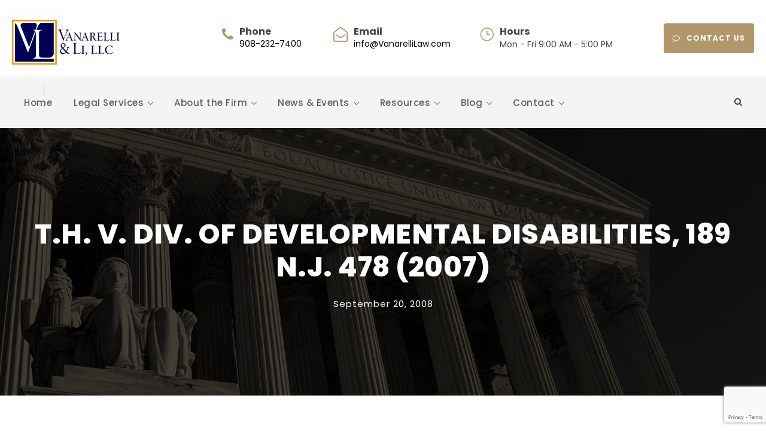

--- FILE ---
content_type: text/html; charset=UTF-8
request_url: https://vanarellilaw.com/th-v-div-of-developmental-disabilities-189-nj-478-2007/
body_size: 17512
content:
<!DOCTYPE html>
<html lang="en" class="no-js">
<head>
	<meta charset="UTF-8">
	<meta name="viewport" content="width=device-width, initial-scale=1">
	<link rel="profile" href="http://gmpg.org/xfn/11">
	<link rel="pingback" href="https://vanarellilaw.com/xmlrpc.php">
	<title>T.H. V. DIV. OF DEVELOPMENTAL DISABILITIES, 189 N.J. 478 (2007) &#8211; Vanarell &amp; Li, LLC, Westfield, NJ Elder Law Attorneys</title>
<meta name='robots' content='max-image-preview:large' />
	<style>img:is([sizes="auto" i], [sizes^="auto," i]) { contain-intrinsic-size: 3000px 1500px }</style>
	
<!-- Open Graph Meta Tags generated by Blog2Social 870 - https://www.blog2social.com -->
<meta property="og:title" content="T.H. V. DIV. OF DEVELOPMENTAL DISABILITIES, 189 N.J. 478 (2007)"/>
<meta property="og:description" content="T.H. was a fifty-five year old man who suffers from Asperger’s Syndrome, a developmental disability. T.H. was cared for by his parents his entire lifetime. Af"/>
<meta property="og:url" content="/th-v-div-of-developmental-disabilities-189-nj-478-2007/"/>
<meta property="og:type" content="article"/>
<meta property="og:article:published_time" content="2008-09-20 07:53:59"/>
<meta property="og:article:modified_time" content="2008-09-20 07:53:59"/>
<!-- Open Graph Meta Tags generated by Blog2Social 870 - https://www.blog2social.com -->

<!-- Twitter Card generated by Blog2Social 870 - https://www.blog2social.com -->
<meta name="twitter:card" content="summary">
<meta name="twitter:title" content="T.H. V. DIV. OF DEVELOPMENTAL DISABILITIES, 189 N.J. 478 (2007)"/>
<meta name="twitter:description" content="T.H. was a fifty-five year old man who suffers from Asperger’s Syndrome, a developmental disability. T.H. was cared for by his parents his entire lifetime. Af"/>
<!-- Twitter Card generated by Blog2Social 870 - https://www.blog2social.com -->
<meta name="author" content="Donald Vanarelli"/>
<link rel='dns-prefetch' href='//www.googletagmanager.com' />
<link rel='dns-prefetch' href='//fonts.googleapis.com' />
<link rel="alternate" type="application/rss+xml" title="Vanarell &amp; Li, LLC, Westfield, NJ Elder Law Attorneys &raquo; Feed" href="https://vanarellilaw.com/feed/" />
<link rel="alternate" type="application/rss+xml" title="Vanarell &amp; Li, LLC, Westfield, NJ Elder Law Attorneys &raquo; Comments Feed" href="https://vanarellilaw.com/comments/feed/" />
<script type="text/javascript">
/* <![CDATA[ */
window._wpemojiSettings = {"baseUrl":"https:\/\/s.w.org\/images\/core\/emoji\/16.0.1\/72x72\/","ext":".png","svgUrl":"https:\/\/s.w.org\/images\/core\/emoji\/16.0.1\/svg\/","svgExt":".svg","source":{"concatemoji":"https:\/\/vanarellilaw.com\/wp-includes\/js\/wp-emoji-release.min.js?ver=6.8.3"}};
/*! This file is auto-generated */
!function(s,n){var o,i,e;function c(e){try{var t={supportTests:e,timestamp:(new Date).valueOf()};sessionStorage.setItem(o,JSON.stringify(t))}catch(e){}}function p(e,t,n){e.clearRect(0,0,e.canvas.width,e.canvas.height),e.fillText(t,0,0);var t=new Uint32Array(e.getImageData(0,0,e.canvas.width,e.canvas.height).data),a=(e.clearRect(0,0,e.canvas.width,e.canvas.height),e.fillText(n,0,0),new Uint32Array(e.getImageData(0,0,e.canvas.width,e.canvas.height).data));return t.every(function(e,t){return e===a[t]})}function u(e,t){e.clearRect(0,0,e.canvas.width,e.canvas.height),e.fillText(t,0,0);for(var n=e.getImageData(16,16,1,1),a=0;a<n.data.length;a++)if(0!==n.data[a])return!1;return!0}function f(e,t,n,a){switch(t){case"flag":return n(e,"\ud83c\udff3\ufe0f\u200d\u26a7\ufe0f","\ud83c\udff3\ufe0f\u200b\u26a7\ufe0f")?!1:!n(e,"\ud83c\udde8\ud83c\uddf6","\ud83c\udde8\u200b\ud83c\uddf6")&&!n(e,"\ud83c\udff4\udb40\udc67\udb40\udc62\udb40\udc65\udb40\udc6e\udb40\udc67\udb40\udc7f","\ud83c\udff4\u200b\udb40\udc67\u200b\udb40\udc62\u200b\udb40\udc65\u200b\udb40\udc6e\u200b\udb40\udc67\u200b\udb40\udc7f");case"emoji":return!a(e,"\ud83e\udedf")}return!1}function g(e,t,n,a){var r="undefined"!=typeof WorkerGlobalScope&&self instanceof WorkerGlobalScope?new OffscreenCanvas(300,150):s.createElement("canvas"),o=r.getContext("2d",{willReadFrequently:!0}),i=(o.textBaseline="top",o.font="600 32px Arial",{});return e.forEach(function(e){i[e]=t(o,e,n,a)}),i}function t(e){var t=s.createElement("script");t.src=e,t.defer=!0,s.head.appendChild(t)}"undefined"!=typeof Promise&&(o="wpEmojiSettingsSupports",i=["flag","emoji"],n.supports={everything:!0,everythingExceptFlag:!0},e=new Promise(function(e){s.addEventListener("DOMContentLoaded",e,{once:!0})}),new Promise(function(t){var n=function(){try{var e=JSON.parse(sessionStorage.getItem(o));if("object"==typeof e&&"number"==typeof e.timestamp&&(new Date).valueOf()<e.timestamp+604800&&"object"==typeof e.supportTests)return e.supportTests}catch(e){}return null}();if(!n){if("undefined"!=typeof Worker&&"undefined"!=typeof OffscreenCanvas&&"undefined"!=typeof URL&&URL.createObjectURL&&"undefined"!=typeof Blob)try{var e="postMessage("+g.toString()+"("+[JSON.stringify(i),f.toString(),p.toString(),u.toString()].join(",")+"));",a=new Blob([e],{type:"text/javascript"}),r=new Worker(URL.createObjectURL(a),{name:"wpTestEmojiSupports"});return void(r.onmessage=function(e){c(n=e.data),r.terminate(),t(n)})}catch(e){}c(n=g(i,f,p,u))}t(n)}).then(function(e){for(var t in e)n.supports[t]=e[t],n.supports.everything=n.supports.everything&&n.supports[t],"flag"!==t&&(n.supports.everythingExceptFlag=n.supports.everythingExceptFlag&&n.supports[t]);n.supports.everythingExceptFlag=n.supports.everythingExceptFlag&&!n.supports.flag,n.DOMReady=!1,n.readyCallback=function(){n.DOMReady=!0}}).then(function(){return e}).then(function(){var e;n.supports.everything||(n.readyCallback(),(e=n.source||{}).concatemoji?t(e.concatemoji):e.wpemoji&&e.twemoji&&(t(e.twemoji),t(e.wpemoji)))}))}((window,document),window._wpemojiSettings);
/* ]]> */
</script>
<style id='wp-emoji-styles-inline-css' type='text/css'>

	img.wp-smiley, img.emoji {
		display: inline !important;
		border: none !important;
		box-shadow: none !important;
		height: 1em !important;
		width: 1em !important;
		margin: 0 0.07em !important;
		vertical-align: -0.1em !important;
		background: none !important;
		padding: 0 !important;
	}
</style>
<link rel='stylesheet' id='wp-block-library-css' href='https://vanarellilaw.com/wp-includes/css/dist/block-library/style.min.css?ver=6.8.3' type='text/css' media='all' />
<style id='classic-theme-styles-inline-css' type='text/css'>
/*! This file is auto-generated */
.wp-block-button__link{color:#fff;background-color:#32373c;border-radius:9999px;box-shadow:none;text-decoration:none;padding:calc(.667em + 2px) calc(1.333em + 2px);font-size:1.125em}.wp-block-file__button{background:#32373c;color:#fff;text-decoration:none}
</style>
<style id='global-styles-inline-css' type='text/css'>
:root{--wp--preset--aspect-ratio--square: 1;--wp--preset--aspect-ratio--4-3: 4/3;--wp--preset--aspect-ratio--3-4: 3/4;--wp--preset--aspect-ratio--3-2: 3/2;--wp--preset--aspect-ratio--2-3: 2/3;--wp--preset--aspect-ratio--16-9: 16/9;--wp--preset--aspect-ratio--9-16: 9/16;--wp--preset--color--black: #000000;--wp--preset--color--cyan-bluish-gray: #abb8c3;--wp--preset--color--white: #ffffff;--wp--preset--color--pale-pink: #f78da7;--wp--preset--color--vivid-red: #cf2e2e;--wp--preset--color--luminous-vivid-orange: #ff6900;--wp--preset--color--luminous-vivid-amber: #fcb900;--wp--preset--color--light-green-cyan: #7bdcb5;--wp--preset--color--vivid-green-cyan: #00d084;--wp--preset--color--pale-cyan-blue: #8ed1fc;--wp--preset--color--vivid-cyan-blue: #0693e3;--wp--preset--color--vivid-purple: #9b51e0;--wp--preset--gradient--vivid-cyan-blue-to-vivid-purple: linear-gradient(135deg,rgba(6,147,227,1) 0%,rgb(155,81,224) 100%);--wp--preset--gradient--light-green-cyan-to-vivid-green-cyan: linear-gradient(135deg,rgb(122,220,180) 0%,rgb(0,208,130) 100%);--wp--preset--gradient--luminous-vivid-amber-to-luminous-vivid-orange: linear-gradient(135deg,rgba(252,185,0,1) 0%,rgba(255,105,0,1) 100%);--wp--preset--gradient--luminous-vivid-orange-to-vivid-red: linear-gradient(135deg,rgba(255,105,0,1) 0%,rgb(207,46,46) 100%);--wp--preset--gradient--very-light-gray-to-cyan-bluish-gray: linear-gradient(135deg,rgb(238,238,238) 0%,rgb(169,184,195) 100%);--wp--preset--gradient--cool-to-warm-spectrum: linear-gradient(135deg,rgb(74,234,220) 0%,rgb(151,120,209) 20%,rgb(207,42,186) 40%,rgb(238,44,130) 60%,rgb(251,105,98) 80%,rgb(254,248,76) 100%);--wp--preset--gradient--blush-light-purple: linear-gradient(135deg,rgb(255,206,236) 0%,rgb(152,150,240) 100%);--wp--preset--gradient--blush-bordeaux: linear-gradient(135deg,rgb(254,205,165) 0%,rgb(254,45,45) 50%,rgb(107,0,62) 100%);--wp--preset--gradient--luminous-dusk: linear-gradient(135deg,rgb(255,203,112) 0%,rgb(199,81,192) 50%,rgb(65,88,208) 100%);--wp--preset--gradient--pale-ocean: linear-gradient(135deg,rgb(255,245,203) 0%,rgb(182,227,212) 50%,rgb(51,167,181) 100%);--wp--preset--gradient--electric-grass: linear-gradient(135deg,rgb(202,248,128) 0%,rgb(113,206,126) 100%);--wp--preset--gradient--midnight: linear-gradient(135deg,rgb(2,3,129) 0%,rgb(40,116,252) 100%);--wp--preset--font-size--small: 13px;--wp--preset--font-size--medium: 20px;--wp--preset--font-size--large: 36px;--wp--preset--font-size--x-large: 42px;--wp--preset--spacing--20: 0.44rem;--wp--preset--spacing--30: 0.67rem;--wp--preset--spacing--40: 1rem;--wp--preset--spacing--50: 1.5rem;--wp--preset--spacing--60: 2.25rem;--wp--preset--spacing--70: 3.38rem;--wp--preset--spacing--80: 5.06rem;--wp--preset--shadow--natural: 6px 6px 9px rgba(0, 0, 0, 0.2);--wp--preset--shadow--deep: 12px 12px 50px rgba(0, 0, 0, 0.4);--wp--preset--shadow--sharp: 6px 6px 0px rgba(0, 0, 0, 0.2);--wp--preset--shadow--outlined: 6px 6px 0px -3px rgba(255, 255, 255, 1), 6px 6px rgba(0, 0, 0, 1);--wp--preset--shadow--crisp: 6px 6px 0px rgba(0, 0, 0, 1);}:where(.is-layout-flex){gap: 0.5em;}:where(.is-layout-grid){gap: 0.5em;}body .is-layout-flex{display: flex;}.is-layout-flex{flex-wrap: wrap;align-items: center;}.is-layout-flex > :is(*, div){margin: 0;}body .is-layout-grid{display: grid;}.is-layout-grid > :is(*, div){margin: 0;}:where(.wp-block-columns.is-layout-flex){gap: 2em;}:where(.wp-block-columns.is-layout-grid){gap: 2em;}:where(.wp-block-post-template.is-layout-flex){gap: 1.25em;}:where(.wp-block-post-template.is-layout-grid){gap: 1.25em;}.has-black-color{color: var(--wp--preset--color--black) !important;}.has-cyan-bluish-gray-color{color: var(--wp--preset--color--cyan-bluish-gray) !important;}.has-white-color{color: var(--wp--preset--color--white) !important;}.has-pale-pink-color{color: var(--wp--preset--color--pale-pink) !important;}.has-vivid-red-color{color: var(--wp--preset--color--vivid-red) !important;}.has-luminous-vivid-orange-color{color: var(--wp--preset--color--luminous-vivid-orange) !important;}.has-luminous-vivid-amber-color{color: var(--wp--preset--color--luminous-vivid-amber) !important;}.has-light-green-cyan-color{color: var(--wp--preset--color--light-green-cyan) !important;}.has-vivid-green-cyan-color{color: var(--wp--preset--color--vivid-green-cyan) !important;}.has-pale-cyan-blue-color{color: var(--wp--preset--color--pale-cyan-blue) !important;}.has-vivid-cyan-blue-color{color: var(--wp--preset--color--vivid-cyan-blue) !important;}.has-vivid-purple-color{color: var(--wp--preset--color--vivid-purple) !important;}.has-black-background-color{background-color: var(--wp--preset--color--black) !important;}.has-cyan-bluish-gray-background-color{background-color: var(--wp--preset--color--cyan-bluish-gray) !important;}.has-white-background-color{background-color: var(--wp--preset--color--white) !important;}.has-pale-pink-background-color{background-color: var(--wp--preset--color--pale-pink) !important;}.has-vivid-red-background-color{background-color: var(--wp--preset--color--vivid-red) !important;}.has-luminous-vivid-orange-background-color{background-color: var(--wp--preset--color--luminous-vivid-orange) !important;}.has-luminous-vivid-amber-background-color{background-color: var(--wp--preset--color--luminous-vivid-amber) !important;}.has-light-green-cyan-background-color{background-color: var(--wp--preset--color--light-green-cyan) !important;}.has-vivid-green-cyan-background-color{background-color: var(--wp--preset--color--vivid-green-cyan) !important;}.has-pale-cyan-blue-background-color{background-color: var(--wp--preset--color--pale-cyan-blue) !important;}.has-vivid-cyan-blue-background-color{background-color: var(--wp--preset--color--vivid-cyan-blue) !important;}.has-vivid-purple-background-color{background-color: var(--wp--preset--color--vivid-purple) !important;}.has-black-border-color{border-color: var(--wp--preset--color--black) !important;}.has-cyan-bluish-gray-border-color{border-color: var(--wp--preset--color--cyan-bluish-gray) !important;}.has-white-border-color{border-color: var(--wp--preset--color--white) !important;}.has-pale-pink-border-color{border-color: var(--wp--preset--color--pale-pink) !important;}.has-vivid-red-border-color{border-color: var(--wp--preset--color--vivid-red) !important;}.has-luminous-vivid-orange-border-color{border-color: var(--wp--preset--color--luminous-vivid-orange) !important;}.has-luminous-vivid-amber-border-color{border-color: var(--wp--preset--color--luminous-vivid-amber) !important;}.has-light-green-cyan-border-color{border-color: var(--wp--preset--color--light-green-cyan) !important;}.has-vivid-green-cyan-border-color{border-color: var(--wp--preset--color--vivid-green-cyan) !important;}.has-pale-cyan-blue-border-color{border-color: var(--wp--preset--color--pale-cyan-blue) !important;}.has-vivid-cyan-blue-border-color{border-color: var(--wp--preset--color--vivid-cyan-blue) !important;}.has-vivid-purple-border-color{border-color: var(--wp--preset--color--vivid-purple) !important;}.has-vivid-cyan-blue-to-vivid-purple-gradient-background{background: var(--wp--preset--gradient--vivid-cyan-blue-to-vivid-purple) !important;}.has-light-green-cyan-to-vivid-green-cyan-gradient-background{background: var(--wp--preset--gradient--light-green-cyan-to-vivid-green-cyan) !important;}.has-luminous-vivid-amber-to-luminous-vivid-orange-gradient-background{background: var(--wp--preset--gradient--luminous-vivid-amber-to-luminous-vivid-orange) !important;}.has-luminous-vivid-orange-to-vivid-red-gradient-background{background: var(--wp--preset--gradient--luminous-vivid-orange-to-vivid-red) !important;}.has-very-light-gray-to-cyan-bluish-gray-gradient-background{background: var(--wp--preset--gradient--very-light-gray-to-cyan-bluish-gray) !important;}.has-cool-to-warm-spectrum-gradient-background{background: var(--wp--preset--gradient--cool-to-warm-spectrum) !important;}.has-blush-light-purple-gradient-background{background: var(--wp--preset--gradient--blush-light-purple) !important;}.has-blush-bordeaux-gradient-background{background: var(--wp--preset--gradient--blush-bordeaux) !important;}.has-luminous-dusk-gradient-background{background: var(--wp--preset--gradient--luminous-dusk) !important;}.has-pale-ocean-gradient-background{background: var(--wp--preset--gradient--pale-ocean) !important;}.has-electric-grass-gradient-background{background: var(--wp--preset--gradient--electric-grass) !important;}.has-midnight-gradient-background{background: var(--wp--preset--gradient--midnight) !important;}.has-small-font-size{font-size: var(--wp--preset--font-size--small) !important;}.has-medium-font-size{font-size: var(--wp--preset--font-size--medium) !important;}.has-large-font-size{font-size: var(--wp--preset--font-size--large) !important;}.has-x-large-font-size{font-size: var(--wp--preset--font-size--x-large) !important;}
:where(.wp-block-post-template.is-layout-flex){gap: 1.25em;}:where(.wp-block-post-template.is-layout-grid){gap: 1.25em;}
:where(.wp-block-columns.is-layout-flex){gap: 2em;}:where(.wp-block-columns.is-layout-grid){gap: 2em;}
:root :where(.wp-block-pullquote){font-size: 1.5em;line-height: 1.6;}
</style>
<link rel='stylesheet' id='cptch_stylesheet-css' href='https://vanarellilaw.com/wp-content/plugins/captcha/css/front_end_style.css?ver=4.3.0' type='text/css' media='all' />
<link rel='stylesheet' id='dashicons-css' href='https://vanarellilaw.com/wp-includes/css/dashicons.min.css?ver=6.8.3' type='text/css' media='all' />
<link rel='stylesheet' id='cptch_desktop_style-css' href='https://vanarellilaw.com/wp-content/plugins/captcha/css/desktop_style.css?ver=4.3.0' type='text/css' media='all' />
<link rel='stylesheet' id='contact-form-7-css' href='https://vanarellilaw.com/wp-content/plugins/contact-form-7/includes/css/styles.css?ver=6.1.3' type='text/css' media='all' />
<link rel='stylesheet' id='gdlr-core-google-font-css' href='https://fonts.googleapis.com/css?family=Poppins%3A100%2C100italic%2C200%2C200italic%2C300%2C300italic%2Cregular%2Citalic%2C500%2C500italic%2C600%2C600italic%2C700%2C700italic%2C800%2C800italic%2C900%2C900italic%7CMontserrat%3A100%2C200%2C300%2Cregular%2C500%2C600%2C700%2C800%2C900%2C100italic%2C200italic%2C300italic%2Citalic%2C500italic%2C600italic%2C700italic%2C800italic%2C900italic%7CMerriweather%3A300%2C300italic%2Cregular%2Citalic%2C700%2C700italic%2C900%2C900italic&#038;subset=latin%2Clatin-ext%2Ccyrillic%2Ccyrillic-ext%2Cvietnamese&#038;ver=6.8.3' type='text/css' media='all' />
<link rel='stylesheet' id='font-awesome-css' href='https://vanarellilaw.com/wp-content/plugins/goodlayers-core/plugins/fontawesome/font-awesome.css?ver=6.8.3' type='text/css' media='all' />
<link rel='stylesheet' id='elegant-font-css' href='https://vanarellilaw.com/wp-content/plugins/goodlayers-core/plugins/elegant/elegant-font.css?ver=6.8.3' type='text/css' media='all' />
<link rel='stylesheet' id='gdlr-core-plugin-css' href='https://vanarellilaw.com/wp-content/plugins/goodlayers-core/plugins/style.css?ver=1736157546' type='text/css' media='all' />
<link rel='stylesheet' id='gdlr-core-page-builder-css' href='https://vanarellilaw.com/wp-content/plugins/goodlayers-core/include/css/page-builder.css?ver=6.8.3' type='text/css' media='all' />
<link rel='stylesheet' id='newsletter-css' href='https://vanarellilaw.com/wp-content/plugins/newsletter/style.css?ver=9.0.7' type='text/css' media='all' />
<link rel='stylesheet' id='attorna-style-core-css' href='https://vanarellilaw.com/wp-content/themes/attorna/css/style-core.css?ver=6.8.3' type='text/css' media='all' />
<link rel='stylesheet' id='attorna-custom-style-css' href='https://vanarellilaw.com/wp-content/uploads/attorna-style-custom.css?1736157546&#038;ver=6.8.3' type='text/css' media='all' />
<link rel='stylesheet' id='attorna-mmenu-css' href='https://vanarellilaw.com/wp-content/themes/attorna/css/mmenu.css?ver=6.8.3' type='text/css' media='all' />
<link rel='stylesheet' id='attorna-child-theme-style-css' href='https://vanarellilaw.com/wp-content/themes/attorna-child/style.css?ver=6.8.3' type='text/css' media='all' />
<script type="text/javascript" src="https://vanarellilaw.com/wp-includes/js/jquery/jquery.min.js?ver=3.7.1" id="jquery-core-js"></script>
<script type="text/javascript" src="https://vanarellilaw.com/wp-includes/js/jquery/jquery-migrate.min.js?ver=3.4.1" id="jquery-migrate-js"></script>
<!--[if lt IE 9]>
<script type="text/javascript" src="https://vanarellilaw.com/wp-content/themes/attorna/js/html5.js?ver=6.8.3" id="html5js-js"></script>
<![endif]-->

<!-- Google tag (gtag.js) snippet added by Site Kit -->
<!-- Google Analytics snippet added by Site Kit -->
<script type="text/javascript" src="https://www.googletagmanager.com/gtag/js?id=GT-WVC7DDC" id="google_gtagjs-js" async></script>
<script type="text/javascript" id="google_gtagjs-js-after">
/* <![CDATA[ */
window.dataLayer = window.dataLayer || [];function gtag(){dataLayer.push(arguments);}
gtag("set","linker",{"domains":["vanarellilaw.com"]});
gtag("js", new Date());
gtag("set", "developer_id.dZTNiMT", true);
gtag("config", "GT-WVC7DDC");
/* ]]> */
</script>
<link rel="https://api.w.org/" href="https://vanarellilaw.com/wp-json/" /><link rel="alternate" title="JSON" type="application/json" href="https://vanarellilaw.com/wp-json/wp/v2/posts/516" /><link rel="EditURI" type="application/rsd+xml" title="RSD" href="https://vanarellilaw.com/xmlrpc.php?rsd" />
<meta name="generator" content="WordPress 6.8.3" />
<link rel="canonical" href="https://vanarellilaw.com/th-v-div-of-developmental-disabilities-189-nj-478-2007/" />
<link rel='shortlink' href='https://vanarellilaw.com/?p=516' />
<link rel="alternate" title="oEmbed (JSON)" type="application/json+oembed" href="https://vanarellilaw.com/wp-json/oembed/1.0/embed?url=https%3A%2F%2Fvanarellilaw.com%2Fth-v-div-of-developmental-disabilities-189-nj-478-2007%2F" />
<link rel="alternate" title="oEmbed (XML)" type="text/xml+oembed" href="https://vanarellilaw.com/wp-json/oembed/1.0/embed?url=https%3A%2F%2Fvanarellilaw.com%2Fth-v-div-of-developmental-disabilities-189-nj-478-2007%2F&#038;format=xml" />
<meta name="generator" content="Site Kit by Google 1.166.0" /><style type="text/css">.recentcomments a{display:inline !important;padding:0 !important;margin:0 !important;}</style><meta name="generator" content="Powered by Slider Revolution 6.7.18 - responsive, Mobile-Friendly Slider Plugin for WordPress with comfortable drag and drop interface." />
<script>function setREVStartSize(e){
			//window.requestAnimationFrame(function() {
				window.RSIW = window.RSIW===undefined ? window.innerWidth : window.RSIW;
				window.RSIH = window.RSIH===undefined ? window.innerHeight : window.RSIH;
				try {
					var pw = document.getElementById(e.c).parentNode.offsetWidth,
						newh;
					pw = pw===0 || isNaN(pw) || (e.l=="fullwidth" || e.layout=="fullwidth") ? window.RSIW : pw;
					e.tabw = e.tabw===undefined ? 0 : parseInt(e.tabw);
					e.thumbw = e.thumbw===undefined ? 0 : parseInt(e.thumbw);
					e.tabh = e.tabh===undefined ? 0 : parseInt(e.tabh);
					e.thumbh = e.thumbh===undefined ? 0 : parseInt(e.thumbh);
					e.tabhide = e.tabhide===undefined ? 0 : parseInt(e.tabhide);
					e.thumbhide = e.thumbhide===undefined ? 0 : parseInt(e.thumbhide);
					e.mh = e.mh===undefined || e.mh=="" || e.mh==="auto" ? 0 : parseInt(e.mh,0);
					if(e.layout==="fullscreen" || e.l==="fullscreen")
						newh = Math.max(e.mh,window.RSIH);
					else{
						e.gw = Array.isArray(e.gw) ? e.gw : [e.gw];
						for (var i in e.rl) if (e.gw[i]===undefined || e.gw[i]===0) e.gw[i] = e.gw[i-1];
						e.gh = e.el===undefined || e.el==="" || (Array.isArray(e.el) && e.el.length==0)? e.gh : e.el;
						e.gh = Array.isArray(e.gh) ? e.gh : [e.gh];
						for (var i in e.rl) if (e.gh[i]===undefined || e.gh[i]===0) e.gh[i] = e.gh[i-1];
											
						var nl = new Array(e.rl.length),
							ix = 0,
							sl;
						e.tabw = e.tabhide>=pw ? 0 : e.tabw;
						e.thumbw = e.thumbhide>=pw ? 0 : e.thumbw;
						e.tabh = e.tabhide>=pw ? 0 : e.tabh;
						e.thumbh = e.thumbhide>=pw ? 0 : e.thumbh;
						for (var i in e.rl) nl[i] = e.rl[i]<window.RSIW ? 0 : e.rl[i];
						sl = nl[0];
						for (var i in nl) if (sl>nl[i] && nl[i]>0) { sl = nl[i]; ix=i;}
						var m = pw>(e.gw[ix]+e.tabw+e.thumbw) ? 1 : (pw-(e.tabw+e.thumbw)) / (e.gw[ix]);
						newh =  (e.gh[ix] * m) + (e.tabh + e.thumbh);
					}
					var el = document.getElementById(e.c);
					if (el!==null && el) el.style.height = newh+"px";
					el = document.getElementById(e.c+"_wrapper");
					if (el!==null && el) {
						el.style.height = newh+"px";
						el.style.display = "block";
					}
				} catch(e){
					console.log("Failure at Presize of Slider:" + e)
				}
			//});
		  };</script>
		<style type="text/css" id="wp-custom-css">
			.gdlr-core-page-builder-body img {
    transform: none !important;
}

.grecaptcha-badge {
	z-index: 1;
}		</style>
		</head>

<body class="wp-singular post-template-default single single-post postid-516 single-format-standard wp-theme-attorna wp-child-theme-attorna-child gdlr-core-body class-for-blog-only attorna-body attorna-body-front attorna-full  attorna-with-sticky-navigation  attorna-blog-style-4  attorna-blockquote-style-1 gdlr-core-link-to-lightbox" data-home-url="https://vanarellilaw.com/" >
<div class="attorna-mobile-header-wrap" ><div class="attorna-mobile-header attorna-header-background attorna-style-slide attorna-sticky-mobile-navigation " id="attorna-mobile-header" ><div class="attorna-mobile-header-container attorna-container clearfix" ><div class="attorna-logo  attorna-item-pdlr"><div class="attorna-logo-inner"><a class="" href="https://vanarellilaw.com/" ><img src="https://vanarellilaw.com/wp-content/uploads/2024/03/vlLogo.png" alt="" width="180" height="88" title="vlLogo" /></a></div></div><div class="attorna-mobile-menu-right" ><div class="attorna-main-menu-search" id="attorna-mobile-top-search" ><i class="fa fa-search" ></i></div><div class="attorna-top-search-wrap" >
	<div class="attorna-top-search-close" ></div>

	<div class="attorna-top-search-row" >
		<div class="attorna-top-search-cell" >
			<form role="search" method="get" class="search-form" action="https://vanarellilaw.com/">
	<input type="text" class="search-field attorna-title-font" placeholder="Search..." value="" name="s">
	<div class="attorna-top-search-submit"><i class="fa fa-search" ></i></div>
	<input type="submit" class="search-submit" value="Search">
	<div class="attorna-top-search-close"><i class="icon_close" ></i></div>
</form>
		</div>
	</div>

</div>
<div class="attorna-mobile-menu" ><a class="attorna-mm-menu-button attorna-mobile-menu-button attorna-mobile-button-hamburger-with-border" href="#attorna-mobile-menu" ><i class="fa fa-bars" ></i></a><div class="attorna-mm-menu-wrap attorna-navigation-font" id="attorna-mobile-menu" data-slide="right" ><ul id="menu-main" class="m-menu"><li class="menu-item menu-item-type-post_type menu-item-object-page menu-item-home menu-item-20447"><a href="https://vanarellilaw.com/">Home</a></li>
<li class="menu-item menu-item-type-custom menu-item-object-custom menu-item-has-children menu-item-13321"><a href="/legal-services/">Legal Services</a>
<ul class="sub-menu">
	<li class="menu-item menu-item-type-post_type menu-item-object-page menu-item-13320"><a href="https://vanarellilaw.com/legal-services/">NJ Elder Law Services Overview</a></li>
	<li class="menu-item menu-item-type-post_type menu-item-object-page menu-item-13322"><a href="https://vanarellilaw.com/medicaid-public-benefits-planning/">Medicaid and Public Benefits Planning</a></li>
	<li class="menu-item menu-item-type-post_type menu-item-object-page menu-item-13335"><a href="https://vanarellilaw.com/medicaid-applications-medicaid-appeals/">Medicaid Applications</a></li>
	<li class="menu-item menu-item-type-post_type menu-item-object-page menu-item-19034"><a href="https://vanarellilaw.com/medicaid-applications-medicaid-appeals-2/">Medicaid Appeals</a></li>
	<li class="menu-item menu-item-type-post_type menu-item-object-page menu-item-13323"><a href="https://vanarellilaw.com/special-needs-disability-planning/">Special Needs Trusts and Disability Planning</a></li>
	<li class="menu-item menu-item-type-post_type menu-item-object-page menu-item-13324"><a href="https://vanarellilaw.com/guardianship-fiduciary-services/">Guardianship and Fiduciary Services</a></li>
	<li class="menu-item menu-item-type-custom menu-item-object-custom menu-item-has-children menu-item-13326"><a href="#">Will Contests and Probate Litigation</a>
	<ul class="sub-menu">
		<li class="menu-item menu-item-type-post_type menu-item-object-page menu-item-13325"><a href="https://vanarellilaw.com/will-contests-probate-litigation-elder-abuse-actions/">Overview</a></li>
		<li class="menu-item menu-item-type-custom menu-item-object-custom menu-item-13327"><a href="/will-contests-probate-litigation-elder-abuse-actions/#iplwc">I. Probate Litigation and Will Contests</a></li>
		<li class="menu-item menu-item-type-custom menu-item-object-custom menu-item-13328"><a href="/will-contests-probate-litigation-elder-abuse-actions/#iita">II. Trust Actions</a></li>
		<li class="menu-item menu-item-type-custom menu-item-object-custom menu-item-13329"><a href="/will-contests-probate-litigation-elder-abuse-actions/#iiigd">III. Guardianship Disputes</a></li>
		<li class="menu-item menu-item-type-custom menu-item-object-custom menu-item-13330"><a href="/will-contests-probate-litigation-elder-abuse-actions-2/#ivcaef">IV. Claims Against Estate Fiduciaries</a></li>
		<li class="menu-item menu-item-type-custom menu-item-object-custom menu-item-13331"><a href="/will-contests-probate-litigation-elder-abuse-actions-2/#vapa">V. Abuse of a Power of Attorney</a></li>
		<li class="menu-item menu-item-type-custom menu-item-object-custom menu-item-13332"><a href="/will-contests-probate-litigation-elder-abuse-actions-2/#vijal">VI. Joint Account Litigation</a></li>
		<li class="menu-item menu-item-type-custom menu-item-object-custom menu-item-13333"><a href="/will-contests-probate-litigation-elder-abuse-actions-2/#viiaa">VII. Accounting Actions</a></li>
		<li class="menu-item menu-item-type-custom menu-item-object-custom menu-item-13334"><a href="/will-contests-probate-litigation-elder-abuse-actions-2/#viiieaa">VIII. Elder Abuse Actions</a></li>
	</ul>
</li>
	<li class="menu-item menu-item-type-post_type menu-item-object-page menu-item-13337"><a href="https://vanarellilaw.com/nursing-home-law-litigation/">Nursing Home Law and Litigation</a></li>
	<li class="menu-item menu-item-type-post_type menu-item-object-page menu-item-13338"><a href="https://vanarellilaw.com/estate-planning-administration/">Estate Planning and Administration</a></li>
	<li class="menu-item menu-item-type-post_type menu-item-object-page menu-item-13339"><a href="https://vanarellilaw.com/va-benefits/">VA Pension Benefits</a></li>
	<li class="menu-item menu-item-type-post_type menu-item-object-page menu-item-13340"><a href="https://vanarellilaw.com/social-security-disability-appeals/">Social Security Disability Appeals</a></li>
</ul>
</li>
<li class="menu-item menu-item-type-custom menu-item-object-custom menu-item-has-children menu-item-13352"><a href="/about-the-firm/">About the Firm</a>
<ul class="sub-menu">
	<li class="menu-item menu-item-type-post_type menu-item-object-page menu-item-13353"><a href="https://vanarellilaw.com/about-the-firm/">Overview</a></li>
	<li class="menu-item menu-item-type-custom menu-item-object-custom menu-item-has-children menu-item-13354"><a href="/law-firm-profile/">Firm Profile</a>
	<ul class="sub-menu">
		<li class="menu-item menu-item-type-post_type menu-item-object-page menu-item-13355"><a href="https://vanarellilaw.com/law-firm-profile/">Overview</a></li>
		<li class="menu-item menu-item-type-post_type menu-item-object-page menu-item-13356"><a href="https://vanarellilaw.com/law-firm-profile-2/">Practice Areas</a></li>
		<li class="menu-item menu-item-type-custom menu-item-object-custom menu-item-13357"><a href="/law-firm-profile-2/#ccop">Communicating with Clients and Other Professionals</a></li>
		<li class="menu-item menu-item-type-post_type menu-item-object-page menu-item-13358"><a href="https://vanarellilaw.com/law-firm-profile-3/">Law Firm Personnel</a></li>
	</ul>
</li>
	<li class="menu-item menu-item-type-custom menu-item-object-custom menu-item-has-children menu-item-13359"><a href="#">Attorney Profiles</a>
	<ul class="sub-menu">
		<li class="menu-item menu-item-type-post_type menu-item-object-page menu-item-13361"><a href="https://vanarellilaw.com/whitney-w-bremer/">Whitney W. Bremer</a></li>
		<li class="menu-item menu-item-type-post_type menu-item-object-page menu-item-13362"><a href="https://vanarellilaw.com/chen-li/">Chen Li</a></li>
		<li class="menu-item menu-item-type-post_type menu-item-object-page menu-item-13363"><a href="https://vanarellilaw.com/eric-a-strulowitz/">Eric A. Strulowitz</a></li>
		<li class="menu-item menu-item-type-post_type menu-item-object-page menu-item-33234"><a href="https://vanarellilaw.com/matthew-j-nolfo/">Matthew J. Nolfo</a></li>
	</ul>
</li>
	<li class="menu-item menu-item-type-post_type menu-item-object-page menu-item-14376"><a href="https://vanarellilaw.com/testimonials/">Client Reviews, Testimonials and Professional Recommendations</a></li>
	<li class="menu-item menu-item-type-post_type menu-item-object-page menu-item-14223"><a href="https://vanarellilaw.com/disclaimer/">Website Disclaimer and Terms of Use</a></li>
</ul>
</li>
<li class="menu-item menu-item-type-custom menu-item-object-custom menu-item-has-children menu-item-33422"><a href="#">News &#038; Events</a>
<ul class="sub-menu">
	<li class="menu-item menu-item-type-post_type menu-item-object-page menu-item-33419"><a href="https://vanarellilaw.com/newsletters/">Newsletters</a></li>
	<li class="menu-item menu-item-type-post_type menu-item-object-page menu-item-13382"><a href="https://vanarellilaw.com/newsletter-subscribe/">Newsletter Subscribe</a></li>
</ul>
</li>
<li class="menu-item menu-item-type-custom menu-item-object-custom menu-item-has-children menu-item-13389"><a href="/online-resources/">Resources</a>
<ul class="sub-menu">
	<li class="menu-item menu-item-type-custom menu-item-object-custom menu-item-13392"><a href="/online-resources/">Selected Websites, News Sources, Blogs, and Pathfinders</a></li>
	<li class="menu-item menu-item-type-post_type menu-item-object-page menu-item-13385"><a href="https://vanarellilaw.com/powerpoint-presentations/">PowerPoint Presentations</a></li>
	<li class="menu-item menu-item-type-post_type menu-item-object-page menu-item-has-children menu-item-13393"><a href="https://vanarellilaw.com/online-resources-2/">Archive</a>
	<ul class="sub-menu">
		<li class="menu-item menu-item-type-custom menu-item-object-custom menu-item-has-children menu-item-13364"><a href="#">Credentials Archive</a>
		<ul class="sub-menu">
			<li class="menu-item menu-item-type-post_type menu-item-object-page menu-item-13365"><a href="https://vanarellilaw.com/certified-elder-law-attorney/">Certified Elder Law Attorney</a></li>
			<li class="menu-item menu-item-type-post_type menu-item-object-page menu-item-13366"><a href="https://vanarellilaw.com/top-rated-nj-lawyers/">Top Rated NJ Lawyers</a></li>
			<li class="menu-item menu-item-type-post_type menu-item-object-page menu-item-13367"><a href="https://vanarellilaw.com/highest-attorney-rating/">Highest Rating Available for Legal Ability and  Ethical Standards</a></li>
			<li class="menu-item menu-item-type-post_type menu-item-object-page menu-item-13368"><a href="https://vanarellilaw.com/in-re-keri-lead-counsel/">In re Keri Lead Counsel</a></li>
			<li class="menu-item menu-item-type-post_type menu-item-object-page menu-item-13369"><a href="https://vanarellilaw.com/new-jersey-super-lawyer/">New Jersey Super Lawyer</a></li>
			<li class="menu-item menu-item-type-post_type menu-item-object-page menu-item-13370"><a href="https://vanarellilaw.com/elder-and-disability-law-section-nj-state-bar/">Past Chair, Elder and Disability Law Section, NJ State Bar</a></li>
			<li class="menu-item menu-item-type-post_type menu-item-object-page menu-item-13371"><a href="https://vanarellilaw.com/national-academy-elder-law-attorneys/">Founding Member, Council of Advanced Practitioners</a></li>
			<li class="menu-item menu-item-type-post_type menu-item-object-page menu-item-13372"><a href="https://vanarellilaw.com/accredited-professional-mediator/">Accredited Professional Mediator</a></li>
			<li class="menu-item menu-item-type-post_type menu-item-object-page menu-item-13373"><a href="https://vanarellilaw.com/collaborative-law-professional/">Collaborative Law Professional</a></li>
			<li class="menu-item menu-item-type-post_type menu-item-object-page menu-item-13374"><a href="https://vanarellilaw.com/academy-special-need-planners/">Academy of Special Need Planners</a></li>
			<li class="menu-item menu-item-type-post_type menu-item-object-page menu-item-13375"><a href="https://vanarellilaw.com/elder-mediation-center-new-jersey/">Elder Mediation Center of New Jersey</a></li>
			<li class="menu-item menu-item-type-post_type menu-item-object-page menu-item-13377"><a href="https://vanarellilaw.com/union-county-probate-early-settlement-panelist/">Union County Probate Early Settlement Panelist</a></li>
			<li class="menu-item menu-item-type-post_type menu-item-object-page menu-item-13378"><a href="https://vanarellilaw.com/social-security-claims-representative/">Social Security Claims Representative</a></li>
			<li class="menu-item menu-item-type-post_type menu-item-object-page menu-item-14430"><a href="https://vanarellilaw.com/national-academy-elder-law-attorneys-2/">Member, National Academy of Elder Law Attorneys</a></li>
		</ul>
</li>
		<li class="menu-item menu-item-type-post_type menu-item-object-page menu-item-13381"><a href="https://vanarellilaw.com/articles/">Articles Archive</a></li>
		<li class="menu-item menu-item-type-post_type menu-item-object-page menu-item-13384"><a href="https://vanarellilaw.com/brochures/">Brochures Archive</a></li>
		<li class="menu-item menu-item-type-post_type menu-item-object-page menu-item-13383"><a href="https://vanarellilaw.com/newsletters-archive/">Newsletters Archive</a></li>
		<li class="menu-item menu-item-type-post_type menu-item-object-page menu-item-13388"><a href="https://vanarellilaw.com/news-and-events-archive/">News &#038; Events Archive</a></li>
		<li class="menu-item menu-item-type-post_type menu-item-object-page menu-item-has-children menu-item-14375"><a href="https://vanarellilaw.com/questionnaires/">Questionnaires Archive</a>
		<ul class="sub-menu">
			<li class="menu-item menu-item-type-post_type menu-item-object-page menu-item-14879"><a href="https://vanarellilaw.com/estate-planning/">Estate Planning</a></li>
			<li class="menu-item menu-item-type-post_type menu-item-object-page menu-item-14883"><a href="https://vanarellilaw.com/probate-estate-administration/">Probate and Estate Administration</a></li>
			<li class="menu-item menu-item-type-post_type menu-item-object-page menu-item-14891"><a href="https://vanarellilaw.com/guardianships/">Guardianships</a></li>
			<li class="menu-item menu-item-type-post_type menu-item-object-page menu-item-14895"><a href="https://vanarellilaw.com/social-security-ssi-disability-claims/">Social Security and SSI Disability Claims</a></li>
			<li class="menu-item menu-item-type-post_type menu-item-object-page menu-item-14900"><a href="https://vanarellilaw.com/public-benefits-medicaid-planning-asset-protection/">Public Benefits / Medicaid Planning for Asset Protection</a></li>
			<li class="menu-item menu-item-type-post_type menu-item-object-page menu-item-14903"><a href="https://vanarellilaw.com/va-compensation-pension-benefits/">VA Compensation and Pension Benefits</a></li>
			<li class="menu-item menu-item-type-post_type menu-item-object-page menu-item-14906"><a href="https://vanarellilaw.com/special-needs-trusts/">Special Needs Trusts</a></li>
			<li class="menu-item menu-item-type-post_type menu-item-object-page menu-item-14909"><a href="https://vanarellilaw.com/divorce-family-law/">Divorce and Family Law</a></li>
			<li class="menu-item menu-item-type-post_type menu-item-object-page menu-item-14912"><a href="https://vanarellilaw.com/real-estate-closings/">Real Estate Closings</a></li>
		</ul>
</li>
	</ul>
</li>
</ul>
</li>
<li class="menu-item menu-item-type-post_type menu-item-object-page menu-item-has-children menu-item-17333"><a href="https://vanarellilaw.com/blog/">Blog</a>
<ul class="sub-menu">
	<li class="menu-item menu-item-type-custom menu-item-object-custom menu-item-19322"><a href="/blog">Go To Blog</a></li>
	<li class="menu-item menu-item-type-custom menu-item-object-custom menu-item-19321"><a href="/about-our-blog">About Our Blog</a></li>
</ul>
</li>
<li class="menu-item menu-item-type-post_type menu-item-object-page menu-item-has-children menu-item-20598"><a href="https://vanarellilaw.com/contact-you/">Contact</a>
<ul class="sub-menu">
	<li class="menu-item menu-item-type-post_type menu-item-object-page menu-item-20599"><a href="https://vanarellilaw.com/contact-you/">Contact Us</a></li>
	<li class="menu-item menu-item-type-post_type menu-item-object-page menu-item-17497"><a href="https://vanarellilaw.com/directions/">Maps &#038; Directions</a></li>
</ul>
</li>
</ul></div></div></div></div></div></div><div class="attorna-body-outer-wrapper ">
		<div class="attorna-body-wrapper clearfix  attorna-with-frame">
		
<header class="attorna-header-wrap attorna-header-style-bar attorna-header-background  attorna-style-left" >
	<div class="attorna-header-container clearfix  attorna-container">
		<div class="attorna-header-container-inner">
			<div class="cstm-wrap-logo">
		<div class="attorna-logo  attorna-item-pdlr"><div class="attorna-logo-inner"><a class="" href="https://vanarellilaw.com/" ><img src="https://vanarellilaw.com/wp-content/uploads/2024/03/vlLogo.png" alt="" width="180" height="88" title="vlLogo" /></a></div></div><div class="attorna-top-bar-container-inner clearfix" ><div class="attorna-top-bar-left attorna-item-pdlr"><div class="header-icon"><div class="icon-img"><i class="fa fa-phone" style="font-size: 15px ;color: #b1976b ;margin-right: 10px ;"  ></i></div><div class="icon-content"><strong>Phone</strong><a href="tel:908-232-7400 ">908-232-7400 </a></div>
</div>
<div class="header-icon"><div class="icon-img"><i class="fa fa-envelope-open-o" style="font-size: 14px ;color: #b1976b ;margin-right: 10px ;"  ></i></div><div class="icon-content"><strong>Email</strong><a href="mailto:info@VanarelliLaw.com">info@VanarelliLaw.com</a></div>
</div>
<div class="header-icon"><div class="icon-img"><i class="icon_clock_alt" style="font-size: 15px ;color: #b1976b ;margin-right: 10px ;"  ></i></div><div class="icon-content"><strong>Hours</strong><p>Mon - Fri 9:00 AM - 5:00 PM</p>
</div>
</div></div><a class="attorna-top-bar-right-button" href="/contact-you/" target="_self"  ><i class="fa fa-comment-o" ></i>CONTACT US</a></div>		</div>
		</div>
	</div>
</header><!-- header -->
<div class="attorna-navigation-bar-wrap attorna-navigation-header-style-bar  attorna-style-solid attorna-sticky-navigation attorna-sticky-navigation-height attorna-style-left  attorna-style-fixed" >
	<div class="attorna-navigation-background" ></div>
	<div class="attorna-navigation-container clearfix  attorna-container">
				<div class="attorna-navigation attorna-item-pdlr clearfix " >
		<div class="attorna-main-menu" id="attorna-main-menu" ><ul id="menu-main-1" class="sf-menu"><li  class="menu-item menu-item-type-post_type menu-item-object-page menu-item-home menu-item-20447 attorna-normal-menu"><a href="https://vanarellilaw.com/">Home</a></li>
<li  class="menu-item menu-item-type-custom menu-item-object-custom menu-item-has-children menu-item-13321 attorna-normal-menu"><a href="/legal-services/" class="sf-with-ul-pre">Legal Services</a>
<ul class="sub-menu">
	<li  class="menu-item menu-item-type-post_type menu-item-object-page menu-item-13320" data-size="60"><a href="https://vanarellilaw.com/legal-services/">NJ Elder Law Services Overview</a></li>
	<li  class="menu-item menu-item-type-post_type menu-item-object-page menu-item-13322" data-size="60"><a href="https://vanarellilaw.com/medicaid-public-benefits-planning/">Medicaid and Public Benefits Planning</a></li>
	<li  class="menu-item menu-item-type-post_type menu-item-object-page menu-item-13335" data-size="60"><a href="https://vanarellilaw.com/medicaid-applications-medicaid-appeals/">Medicaid Applications</a></li>
	<li  class="menu-item menu-item-type-post_type menu-item-object-page menu-item-19034" data-size="60"><a href="https://vanarellilaw.com/medicaid-applications-medicaid-appeals-2/">Medicaid Appeals</a></li>
	<li  class="menu-item menu-item-type-post_type menu-item-object-page menu-item-13323" data-size="60"><a href="https://vanarellilaw.com/special-needs-disability-planning/">Special Needs Trusts and Disability Planning</a></li>
	<li  class="menu-item menu-item-type-post_type menu-item-object-page menu-item-13324" data-size="60"><a href="https://vanarellilaw.com/guardianship-fiduciary-services/">Guardianship and Fiduciary Services</a></li>
	<li  class="menu-item menu-item-type-custom menu-item-object-custom menu-item-has-children menu-item-13326" data-size="60"><a href="#" class="sf-with-ul-pre">Will Contests and Probate Litigation</a>
	<ul class="sub-menu">
		<li  class="menu-item menu-item-type-post_type menu-item-object-page menu-item-13325"><a href="https://vanarellilaw.com/will-contests-probate-litigation-elder-abuse-actions/">Overview</a></li>
		<li  class="menu-item menu-item-type-custom menu-item-object-custom menu-item-13327"><a href="/will-contests-probate-litigation-elder-abuse-actions/#iplwc">I. Probate Litigation and Will Contests</a></li>
		<li  class="menu-item menu-item-type-custom menu-item-object-custom menu-item-13328"><a href="/will-contests-probate-litigation-elder-abuse-actions/#iita">II. Trust Actions</a></li>
		<li  class="menu-item menu-item-type-custom menu-item-object-custom menu-item-13329"><a href="/will-contests-probate-litigation-elder-abuse-actions/#iiigd">III. Guardianship Disputes</a></li>
		<li  class="menu-item menu-item-type-custom menu-item-object-custom menu-item-13330"><a href="/will-contests-probate-litigation-elder-abuse-actions-2/#ivcaef">IV. Claims Against Estate Fiduciaries</a></li>
		<li  class="menu-item menu-item-type-custom menu-item-object-custom menu-item-13331"><a href="/will-contests-probate-litigation-elder-abuse-actions-2/#vapa">V. Abuse of a Power of Attorney</a></li>
		<li  class="menu-item menu-item-type-custom menu-item-object-custom menu-item-13332"><a href="/will-contests-probate-litigation-elder-abuse-actions-2/#vijal">VI. Joint Account Litigation</a></li>
		<li  class="menu-item menu-item-type-custom menu-item-object-custom menu-item-13333"><a href="/will-contests-probate-litigation-elder-abuse-actions-2/#viiaa">VII. Accounting Actions</a></li>
		<li  class="menu-item menu-item-type-custom menu-item-object-custom menu-item-13334"><a href="/will-contests-probate-litigation-elder-abuse-actions-2/#viiieaa">VIII. Elder Abuse Actions</a></li>
	</ul>
</li>
	<li  class="menu-item menu-item-type-post_type menu-item-object-page menu-item-13337" data-size="60"><a href="https://vanarellilaw.com/nursing-home-law-litigation/">Nursing Home Law and Litigation</a></li>
	<li  class="menu-item menu-item-type-post_type menu-item-object-page menu-item-13338" data-size="60"><a href="https://vanarellilaw.com/estate-planning-administration/">Estate Planning and Administration</a></li>
	<li  class="menu-item menu-item-type-post_type menu-item-object-page menu-item-13339" data-size="60"><a href="https://vanarellilaw.com/va-benefits/">VA Pension Benefits</a></li>
	<li  class="menu-item menu-item-type-post_type menu-item-object-page menu-item-13340" data-size="60"><a href="https://vanarellilaw.com/social-security-disability-appeals/">Social Security Disability Appeals</a></li>
</ul>
</li>
<li  class="menu-item menu-item-type-custom menu-item-object-custom menu-item-has-children menu-item-13352 attorna-normal-menu"><a href="/about-the-firm/" class="sf-with-ul-pre">About the Firm</a>
<ul class="sub-menu">
	<li  class="menu-item menu-item-type-post_type menu-item-object-page menu-item-13353" data-size="60"><a href="https://vanarellilaw.com/about-the-firm/">Overview</a></li>
	<li  class="menu-item menu-item-type-custom menu-item-object-custom menu-item-has-children menu-item-13354" data-size="60"><a href="/law-firm-profile/" class="sf-with-ul-pre">Firm Profile</a>
	<ul class="sub-menu">
		<li  class="menu-item menu-item-type-post_type menu-item-object-page menu-item-13355"><a href="https://vanarellilaw.com/law-firm-profile/">Overview</a></li>
		<li  class="menu-item menu-item-type-post_type menu-item-object-page menu-item-13356"><a href="https://vanarellilaw.com/law-firm-profile-2/">Practice Areas</a></li>
		<li  class="menu-item menu-item-type-custom menu-item-object-custom menu-item-13357"><a href="/law-firm-profile-2/#ccop">Communicating with Clients and Other Professionals</a></li>
		<li  class="menu-item menu-item-type-post_type menu-item-object-page menu-item-13358"><a href="https://vanarellilaw.com/law-firm-profile-3/">Law Firm Personnel</a></li>
	</ul>
</li>
	<li  class="menu-item menu-item-type-custom menu-item-object-custom menu-item-has-children menu-item-13359" data-size="60"><a href="#" class="sf-with-ul-pre">Attorney Profiles</a>
	<ul class="sub-menu">
		<li  class="menu-item menu-item-type-post_type menu-item-object-page menu-item-13361"><a href="https://vanarellilaw.com/whitney-w-bremer/">Whitney W. Bremer</a></li>
		<li  class="menu-item menu-item-type-post_type menu-item-object-page menu-item-13362"><a href="https://vanarellilaw.com/chen-li/">Chen Li</a></li>
		<li  class="menu-item menu-item-type-post_type menu-item-object-page menu-item-13363"><a href="https://vanarellilaw.com/eric-a-strulowitz/">Eric A. Strulowitz</a></li>
		<li  class="menu-item menu-item-type-post_type menu-item-object-page menu-item-33234"><a href="https://vanarellilaw.com/matthew-j-nolfo/">Matthew J. Nolfo</a></li>
	</ul>
</li>
	<li  class="menu-item menu-item-type-post_type menu-item-object-page menu-item-14376" data-size="60"><a href="https://vanarellilaw.com/testimonials/">Client Reviews, Testimonials and Professional Recommendations</a></li>
	<li  class="menu-item menu-item-type-post_type menu-item-object-page menu-item-14223" data-size="60"><a href="https://vanarellilaw.com/disclaimer/">Website Disclaimer and Terms of Use</a></li>
</ul>
</li>
<li  class="menu-item menu-item-type-custom menu-item-object-custom menu-item-has-children menu-item-33422 attorna-normal-menu"><a href="#" class="sf-with-ul-pre">News &#038; Events</a>
<ul class="sub-menu">
	<li  class="menu-item menu-item-type-post_type menu-item-object-page menu-item-33419" data-size="60"><a href="https://vanarellilaw.com/newsletters/">Newsletters</a></li>
	<li  class="menu-item menu-item-type-post_type menu-item-object-page menu-item-13382" data-size="60"><a href="https://vanarellilaw.com/newsletter-subscribe/">Newsletter Subscribe</a></li>
</ul>
</li>
<li  class="menu-item menu-item-type-custom menu-item-object-custom menu-item-has-children menu-item-13389 attorna-normal-menu"><a href="/online-resources/" class="sf-with-ul-pre">Resources</a>
<ul class="sub-menu">
	<li  class="menu-item menu-item-type-custom menu-item-object-custom menu-item-13392" data-size="60"><a href="/online-resources/">Selected Websites, News Sources, Blogs, and Pathfinders</a></li>
	<li  class="menu-item menu-item-type-post_type menu-item-object-page menu-item-13385" data-size="60"><a href="https://vanarellilaw.com/powerpoint-presentations/">PowerPoint Presentations</a></li>
	<li  class="menu-item menu-item-type-post_type menu-item-object-page menu-item-has-children menu-item-13393" data-size="60"><a href="https://vanarellilaw.com/online-resources-2/" class="sf-with-ul-pre">Archive</a>
	<ul class="sub-menu">
		<li  class="menu-item menu-item-type-custom menu-item-object-custom menu-item-has-children menu-item-13364"><a href="#" class="sf-with-ul-pre">Credentials Archive</a>
		<ul class="sub-menu">
			<li  class="menu-item menu-item-type-post_type menu-item-object-page menu-item-13365"><a href="https://vanarellilaw.com/certified-elder-law-attorney/">Certified Elder Law Attorney</a></li>
			<li  class="menu-item menu-item-type-post_type menu-item-object-page menu-item-13366"><a href="https://vanarellilaw.com/top-rated-nj-lawyers/">Top Rated NJ Lawyers</a></li>
			<li  class="menu-item menu-item-type-post_type menu-item-object-page menu-item-13367"><a href="https://vanarellilaw.com/highest-attorney-rating/">Highest Rating Available for Legal Ability and  Ethical Standards</a></li>
			<li  class="menu-item menu-item-type-post_type menu-item-object-page menu-item-13368"><a href="https://vanarellilaw.com/in-re-keri-lead-counsel/">In re Keri Lead Counsel</a></li>
			<li  class="menu-item menu-item-type-post_type menu-item-object-page menu-item-13369"><a href="https://vanarellilaw.com/new-jersey-super-lawyer/">New Jersey Super Lawyer</a></li>
			<li  class="menu-item menu-item-type-post_type menu-item-object-page menu-item-13370"><a href="https://vanarellilaw.com/elder-and-disability-law-section-nj-state-bar/">Past Chair, Elder and Disability Law Section, NJ State Bar</a></li>
			<li  class="menu-item menu-item-type-post_type menu-item-object-page menu-item-13371"><a href="https://vanarellilaw.com/national-academy-elder-law-attorneys/">Founding Member, Council of Advanced Practitioners</a></li>
			<li  class="menu-item menu-item-type-post_type menu-item-object-page menu-item-13372"><a href="https://vanarellilaw.com/accredited-professional-mediator/">Accredited Professional Mediator</a></li>
			<li  class="menu-item menu-item-type-post_type menu-item-object-page menu-item-13373"><a href="https://vanarellilaw.com/collaborative-law-professional/">Collaborative Law Professional</a></li>
			<li  class="menu-item menu-item-type-post_type menu-item-object-page menu-item-13374"><a href="https://vanarellilaw.com/academy-special-need-planners/">Academy of Special Need Planners</a></li>
			<li  class="menu-item menu-item-type-post_type menu-item-object-page menu-item-13375"><a href="https://vanarellilaw.com/elder-mediation-center-new-jersey/">Elder Mediation Center of New Jersey</a></li>
			<li  class="menu-item menu-item-type-post_type menu-item-object-page menu-item-13377"><a href="https://vanarellilaw.com/union-county-probate-early-settlement-panelist/">Union County Probate Early Settlement Panelist</a></li>
			<li  class="menu-item menu-item-type-post_type menu-item-object-page menu-item-13378"><a href="https://vanarellilaw.com/social-security-claims-representative/">Social Security Claims Representative</a></li>
			<li  class="menu-item menu-item-type-post_type menu-item-object-page menu-item-14430"><a href="https://vanarellilaw.com/national-academy-elder-law-attorneys-2/">Member, National Academy of Elder Law Attorneys</a></li>
		</ul>
</li>
		<li  class="menu-item menu-item-type-post_type menu-item-object-page menu-item-13381"><a href="https://vanarellilaw.com/articles/">Articles Archive</a></li>
		<li  class="menu-item menu-item-type-post_type menu-item-object-page menu-item-13384"><a href="https://vanarellilaw.com/brochures/">Brochures Archive</a></li>
		<li  class="menu-item menu-item-type-post_type menu-item-object-page menu-item-13383"><a href="https://vanarellilaw.com/newsletters-archive/">Newsletters Archive</a></li>
		<li  class="menu-item menu-item-type-post_type menu-item-object-page menu-item-13388"><a href="https://vanarellilaw.com/news-and-events-archive/">News &#038; Events Archive</a></li>
		<li  class="menu-item menu-item-type-post_type menu-item-object-page menu-item-has-children menu-item-14375"><a href="https://vanarellilaw.com/questionnaires/" class="sf-with-ul-pre">Questionnaires Archive</a>
		<ul class="sub-menu">
			<li  class="menu-item menu-item-type-post_type menu-item-object-page menu-item-14879"><a href="https://vanarellilaw.com/estate-planning/">Estate Planning</a></li>
			<li  class="menu-item menu-item-type-post_type menu-item-object-page menu-item-14883"><a href="https://vanarellilaw.com/probate-estate-administration/">Probate and Estate Administration</a></li>
			<li  class="menu-item menu-item-type-post_type menu-item-object-page menu-item-14891"><a href="https://vanarellilaw.com/guardianships/">Guardianships</a></li>
			<li  class="menu-item menu-item-type-post_type menu-item-object-page menu-item-14895"><a href="https://vanarellilaw.com/social-security-ssi-disability-claims/">Social Security and SSI Disability Claims</a></li>
			<li  class="menu-item menu-item-type-post_type menu-item-object-page menu-item-14900"><a href="https://vanarellilaw.com/public-benefits-medicaid-planning-asset-protection/">Public Benefits / Medicaid Planning for Asset Protection</a></li>
			<li  class="menu-item menu-item-type-post_type menu-item-object-page menu-item-14903"><a href="https://vanarellilaw.com/va-compensation-pension-benefits/">VA Compensation and Pension Benefits</a></li>
			<li  class="menu-item menu-item-type-post_type menu-item-object-page menu-item-14906"><a href="https://vanarellilaw.com/special-needs-trusts/">Special Needs Trusts</a></li>
			<li  class="menu-item menu-item-type-post_type menu-item-object-page menu-item-14909"><a href="https://vanarellilaw.com/divorce-family-law/">Divorce and Family Law</a></li>
			<li  class="menu-item menu-item-type-post_type menu-item-object-page menu-item-14912"><a href="https://vanarellilaw.com/real-estate-closings/">Real Estate Closings</a></li>
		</ul>
</li>
	</ul>
</li>
</ul>
</li>
<li  class="menu-item menu-item-type-post_type menu-item-object-page menu-item-has-children menu-item-17333 attorna-normal-menu"><a href="https://vanarellilaw.com/blog/" class="sf-with-ul-pre">Blog</a>
<ul class="sub-menu">
	<li  class="menu-item menu-item-type-custom menu-item-object-custom menu-item-19322" data-size="60"><a href="/blog">Go To Blog</a></li>
	<li  class="menu-item menu-item-type-custom menu-item-object-custom menu-item-19321" data-size="60"><a href="/about-our-blog">About Our Blog</a></li>
</ul>
</li>
<li  class="menu-item menu-item-type-post_type menu-item-object-page menu-item-has-children menu-item-20598 attorna-normal-menu"><a href="https://vanarellilaw.com/contact-you/" class="sf-with-ul-pre">Contact</a>
<ul class="sub-menu">
	<li  class="menu-item menu-item-type-post_type menu-item-object-page menu-item-20599" data-size="60"><a href="https://vanarellilaw.com/contact-you/">Contact Us</a></li>
	<li  class="menu-item menu-item-type-post_type menu-item-object-page menu-item-17497" data-size="60"><a href="https://vanarellilaw.com/directions/">Maps &#038; Directions</a></li>
</ul>
</li>
</ul><div class="attorna-navigation-slide-bar" id="attorna-navigation-slide-bar" ></div></div><div class="attorna-main-menu-right-wrap clearfix " ><div class="attorna-main-menu-search" id="attorna-top-search" ><i class="fa fa-search" ></i></div><div class="attorna-top-search-wrap" >
	<div class="attorna-top-search-close" ></div>

	<div class="attorna-top-search-row" >
		<div class="attorna-top-search-cell" >
			<form role="search" method="get" class="search-form" action="https://vanarellilaw.com/">
	<input type="text" class="search-field attorna-title-font" placeholder="Search..." value="" name="s">
	<div class="attorna-top-search-submit"><i class="fa fa-search" ></i></div>
	<input type="submit" class="search-submit" value="Search">
	<div class="attorna-top-search-close"><i class="icon_close" ></i></div>
</form>
		</div>
	</div>

</div>
</div>		</div><!-- attorna-navigation -->

	</div><!-- attorna-header-container -->
</div><!-- attorna-navigation-bar-wrap -->	<div class="attorna-page-wrapper" id="attorna-page-wrapper" ><div class="attorna-blog-title-wrap  attorna-style-custom" ><div class="attorna-header-transparent-substitute" ></div><div class="attorna-blog-title-overlay"  ></div><div class="attorna-blog-title-bottom-overlay" ></div><div class="attorna-blog-title-container attorna-container" ><div class="attorna-blog-title-content attorna-item-pdlr"  ><header class="attorna-single-article-head clearfix" ><div class="attorna-single-article-head-right"><h1 class="attorna-single-article-title">T.H. V. DIV. OF DEVELOPMENTAL DISABILITIES, 189 N.J. 478 (2007)</h1><div class="attorna-blog-info-wrapper" ><div class="attorna-blog-info attorna-blog-info-font attorna-blog-info-date post-date updated "><span class="attorna-blog-info-sep" >•</span><span class="attorna-head" ><i class="icon_clock_alt" ></i></span><a href="https://vanarellilaw.com/2008/09/20/">September 20, 2008</a></div></div></div></header></div></div></div><div class="attorna-content-container attorna-container  gdlr-core-sticky-sidebar gdlr-core-js"><div class=" attorna-sidebar-wrap clearfix attorna-line-height-0 attorna-sidebar-style-right" ><div class=" attorna-sidebar-center attorna-column-40 attorna-line-height" ><div class="attorna-content-wrap attorna-item-pdlr clearfix" ><div class="attorna-content-area" ><article id="post-516" class="post-516 post type-post status-publish format-standard hentry category-governmental-or-public-benefit-programs category-legal-rights-of-the-disabled">
	<div class="attorna-single-article clearfix" >
		<div class="attorna-single-article-content"><p><span>T.H. was a fifty-five year old man who suffers from Asperger’s Syndrome, a developmental disability. T.H. was cared for by his parents his entire lifetime. After T.H.’s parents died, T.H.’s family applied for services on his behalf pursuant to N.J.S.A. 30:4-25.2 from </span>the Division of Developmental Disabilities (“DDD”)<span>. DDD staff interviewed T.H. and his family. Finding a “paucity of documentation” concerning T.H.’s developmental history, and noting that most of the history derived from “anecdotal” accounts by T.H. and his family, DDD determined that T.H. was ineligible for services because he showed no evidence of substantial functional limitations in three major life areas prior to the age of twenty-two, as required under N.J.A.C. 10:46-1.3. </span></p>
<p><span>T.H. challenged the decision. An administrative judge and the Appellate Division of the Superior Court affirmed the denial of benefits. The NJ Supreme Court reversed, awarding DDD services and other benefits to T.H. The Court held that there is no statutory requirement that an applicant for services develop substantial functional limitations in three major life areas before age 22, and DDD’s contrary interpretation, codified in N.J.A.C. 10:46-1.3, exceeded its authority and is invalid. In addition, the Court found it to be arbitrary and inappropriate to reject the eyewitness testimony of family members as anecdotal.<span> </span></span></p>
<p><span style="font-size: 12pt;">A copy of the T.H. vs. DDD case can be found here &#8211; </span><a href="https://vanarellilaw.com/wp-content/uploads/2008/09/th-v-div-of-developmental-disabilities.pdf">T.H. v. Division of Developmental Disabilities</a></p>
</div>	</div><!-- attorna-single-article -->
</article><!-- post-id -->
</div><div class="attorna-page-builder-wrap attorna-item-rvpdlr" ></div><div class="attorna-single-nav-area clearfix" ><span class="attorna-single-nav attorna-single-nav-left"><span class="attorna-text attorna-title-font" >Previous Post</span><a href="https://vanarellilaw.com/proposed-rule-addresses-problems-that-may-arise-when-a-medicaid-applicant-purchases-a-long-term-care-insurance-policy-in-one-state-and-then-applies-for-medicaid-in-anothe/" rel="prev"><span class="attorna-single-nav-title attorna-title-font" >Proposed Rule Addresses Problems that May Arise When A Medicaid Applicant Purchases A Long-Term Care Insurance Partnership Policy in One State and Then Applies for Medicaid In Another State</span></a></span><span class="attorna-single-nav attorna-single-nav-right"><span class="attorna-text attorna-title-font" >Next Post</span><a href="https://vanarellilaw.com/preparing-the-client-for-mediation/" rel="next"><span class="attorna-single-nav-title attorna-title-font" >Preparing the Client for Mediation</span></a></span></div><div class="attorna-single-social-share clearfix" ><div class="gdlr-core-social-share-item gdlr-core-item-pdb  gdlr-core-left-align gdlr-core-social-share-left-text gdlr-core-style-plain" style="padding-bottom: 0px ;"  ><span class="gdlr-core-social-share-count gdlr-core-skin-title"  ><span class="gdlr-core-count" >0</span><span class="gdlr-core-suffix" >Shares</span><span class="gdlr-core-divider gdlr-core-skin-divider"  ></span></span><span class="gdlr-core-social-share-wrap"><a class="gdlr-core-social-share-facebook" href="https://www.facebook.com/sharer/sharer.php?caption=T.H.+V.+DIV.+OF+DEVELOPMENTAL+DISABILITIES%2C+189+N.J.+478+%282007%29&#038;u=https://vanarellilaw.com/th-v-div-of-developmental-disabilities-189-nj-478-2007/" target="_blank" onclick="javascript:window.open(this.href,&#039;&#039;, &#039;menubar=no,toolbar=no,resizable=yes,scrollbars=yes,height=602,width=555&#039;);return false;"  ><i class="fa fa-facebook" ></i></a><a class="gdlr-core-social-share-pinterest" href="http://pinterest.com/pin/create/button/?url=https://vanarellilaw.com/th-v-div-of-developmental-disabilities-189-nj-478-2007/" target="_blank" onclick="javascript:window.open(this.href,&#039;&#039;, &#039;menubar=no,toolbar=no,resizable=yes,scrollbars=yes,height=553,width=750&#039;);return false;"  ><i class="fa fa-pinterest-p" ></i></a><a class="gdlr-core-social-share-twitter" href="https://twitter.com/intent/tweet?text=T.H.+V.+DIV.+OF+DEVELOPMENTAL+DISABILITIES%2C+189+N.J.+478+%282007%29&#038;url=https://vanarellilaw.com/th-v-div-of-developmental-disabilities-189-nj-478-2007/" target="_blank" onclick="javascript:window.open(this.href,&#039;&#039;, &#039;menubar=no,toolbar=no,resizable=yes,scrollbars=yes,height=255,width=555&#039;);return false;"  ><i class="fa fa-twitter fa6b fa6-x-twitter" ></i></a></span></div><div class="attorna-single-magazine-author-tags clearfix" ></div></div></div></div><div class=" attorna-sidebar-right attorna-column-20 attorna-line-height attorna-line-height" ><div class="attorna-sidebar-area attorna-item-pdlr" ><div id="search-2" class="widget widget_search attorna-widget"><form role="search" method="get" class="search-form" action="https://vanarellilaw.com/">
    <input type="search" class="search-field" placeholder="Search..." value="" name="s" />
    <input type="submit" class="search-submit" value="Search" />
</form>	
</div><div id="block-2" class="widget widget_block attorna-widget"><div class="featured"><div class="title"><h3>Call Us Today</h3><div class="space margin-b10"></div></div><div class="textwidget">To schedule a consultation with <b>Vanarelli &amp; Li, LLC</b>, call <b>908-232-7400</b> or <a href="https://vanarellilaw.com/contact-us">click here</a> to contact us online. As always, we look forward to hearing from you.</div></div></div><div id="categories-2" class="widget widget_categories attorna-widget"><h3 class="attorna-widget-title">Categories</h3><span class="clear"></span>
			<ul>
					<li class="cat-item cat-item-77"><a href="https://vanarellilaw.com/category/retirement-benefits/401ks-and-iras/">401(k)s and IRAs</a>
</li>
	<li class="cat-item cat-item-215"><a href="https://vanarellilaw.com/category/special-needs-planning/able-accounts/">ABLE Accounts</a>
</li>
	<li class="cat-item cat-item-112"><a href="https://vanarellilaw.com/category/estate-litigation/abuse-of-power-of-attorney/">Abuse of Power of Attorney</a>
</li>
	<li class="cat-item cat-item-135"><a href="https://vanarellilaw.com/category/care-facilities/adult-day-care/">Adult Day Care</a>
</li>
	<li class="cat-item cat-item-40"><a href="https://vanarellilaw.com/category/estate-planning/advance-directives/">Advance Directives</a>
</li>
	<li class="cat-item cat-item-186"><a href="https://vanarellilaw.com/category/affordable-care-act/">Affordable Care Act</a>
</li>
	<li class="cat-item cat-item-49"><a href="https://vanarellilaw.com/category/medicaid-planning/annuities/">Annuities</a>
</li>
	<li class="cat-item cat-item-95"><a href="https://vanarellilaw.com/category/arbitration/">Arbitration</a>
</li>
	<li class="cat-item cat-item-106"><a href="https://vanarellilaw.com/category/special-needs-planning/assignments-of-income/">Assignments of Income</a>
</li>
	<li class="cat-item cat-item-67"><a href="https://vanarellilaw.com/category/care-facilities/assisted-living-facilities/">Assisted Living Facilities</a>
</li>
	<li class="cat-item cat-item-91"><a href="https://vanarellilaw.com/category/attorney-ethics/">Attorney Ethics</a>
</li>
	<li class="cat-item cat-item-141"><a href="https://vanarellilaw.com/category/litigation/attorney-client-privilege/">Attorney-Client Privilege</a>
</li>
	<li class="cat-item cat-item-85"><a href="https://vanarellilaw.com/category/attorneys-fees/">Attorneys Fees</a>
</li>
	<li class="cat-item cat-item-182"><a href="https://vanarellilaw.com/category/beneficiary-designations/">Beneficiary Designations</a>
</li>
	<li class="cat-item cat-item-138"><a href="https://vanarellilaw.com/category/monthly-roundup-and-blog-highlights/">Blog Roundup and Highlights</a>
</li>
	<li class="cat-item cat-item-23"><a href="https://vanarellilaw.com/category/blogs/">Blogs and Blogging</a>
</li>
	<li class="cat-item cat-item-113"><a href="https://vanarellilaw.com/category/estate-litigation/breach-of-fiduciary-duty/">Breach of Fiduciary Duty</a>
</li>
	<li class="cat-item cat-item-79"><a href="https://vanarellilaw.com/category/medicaid-planning/care-contracts/">Care Contracts</a>
</li>
	<li class="cat-item cat-item-43"><a href="https://vanarellilaw.com/category/care-facilities/">Care Facilities</a>
</li>
	<li class="cat-item cat-item-204"><a href="https://vanarellilaw.com/category/cemetery/">Cemetery</a>
</li>
	<li class="cat-item cat-item-165"><a href="https://vanarellilaw.com/category/governmental-or-public-benefit-programs/charity-care/">Charity Care</a>
</li>
	<li class="cat-item cat-item-34"><a href="https://vanarellilaw.com/category/family-law/child/">Child Custody</a>
</li>
	<li class="cat-item cat-item-33"><a href="https://vanarellilaw.com/category/family-law/child-support/">Child Support</a>
</li>
	<li class="cat-item cat-item-146"><a href="https://vanarellilaw.com/category/governmental-or-public-benefit-programs/civil-service-benefits/">Civil Service Benefits</a>
</li>
	<li class="cat-item cat-item-174"><a href="https://vanarellilaw.com/category/family-law/civil-unions-same-sex-marriage-family-law/">Civil Unions; Same Sex Marriage</a>
</li>
	<li class="cat-item cat-item-31"><a href="https://vanarellilaw.com/category/collaborative-family-law/">Collaborative Family Law</a>
</li>
	<li class="cat-item cat-item-158"><a href="https://vanarellilaw.com/category/mediation/commercial-mediation/">Commercial Mediation</a>
</li>
	<li class="cat-item cat-item-116"><a href="https://vanarellilaw.com/category/mediation/compelling-mediation-testimony/">Compelling Mediation Testimony</a>
</li>
	<li class="cat-item cat-item-37"><a href="https://vanarellilaw.com/category/conservatorships/">Conservatorships</a>
</li>
	<li class="cat-item cat-item-194"><a href="https://vanarellilaw.com/category/consumer-fraud/">Consumer Fraud</a>
</li>
	<li class="cat-item cat-item-161"><a href="https://vanarellilaw.com/category/contempt/">Contempt</a>
</li>
	<li class="cat-item cat-item-50"><a href="https://vanarellilaw.com/category/estate-litigation/contested-guardianship/">Contested Guardianship</a>
</li>
	<li class="cat-item cat-item-170"><a href="https://vanarellilaw.com/category/litigation/contingent-fees/">Contingent Fees</a>
</li>
	<li class="cat-item cat-item-121"><a href="https://vanarellilaw.com/category/care-facilities/continuing-care-retirement-communities/">Continuing Care Retirement Communities</a>
</li>
	<li class="cat-item cat-item-202"><a href="https://vanarellilaw.com/category/defamation/">Defamation</a>
</li>
	<li class="cat-item cat-item-59"><a href="https://vanarellilaw.com/category/developmental-disabilities/">Developmental Disabilities</a>
</li>
	<li class="cat-item cat-item-163"><a href="https://vanarellilaw.com/category/discovery/">Discovery</a>
</li>
	<li class="cat-item cat-item-137"><a href="https://vanarellilaw.com/category/discrimination-laws/discrimination-against-the-disabled/">Discrimination Against the Disabled</a>
</li>
	<li class="cat-item cat-item-70"><a href="https://vanarellilaw.com/category/discrimination-laws/">Discrimination Laws</a>
</li>
	<li class="cat-item cat-item-203"><a href="https://vanarellilaw.com/category/disinterment/">Disinterment</a>
</li>
	<li class="cat-item cat-item-110"><a href="https://vanarellilaw.com/category/special-needs-planning/distribution-planning/">Distribution Planning</a>
</li>
	<li class="cat-item cat-item-212"><a href="https://vanarellilaw.com/category/governmental-or-public-benefit-programs/division-of-developmental-disabilities/">Division of Developmental Disabilities</a>
</li>
	<li class="cat-item cat-item-105"><a href="https://vanarellilaw.com/category/medicaid-planning/divorce/">Divorce</a>
</li>
	<li class="cat-item cat-item-124"><a href="https://vanarellilaw.com/category/mediation/divorce-mediation/">Divorce Mediation</a>
</li>
	<li class="cat-item cat-item-82"><a href="https://vanarellilaw.com/category/doctrine-of-probable-intent/">Doctrine of Probable Intent</a>
</li>
	<li class="cat-item cat-item-74"><a href="https://vanarellilaw.com/category/domestic-violence/">Domestic Violence</a>
</li>
	<li class="cat-item cat-item-92"><a href="https://vanarellilaw.com/category/elder-abuse/">Elder Abuse</a>
</li>
	<li class="cat-item cat-item-15"><a href="https://vanarellilaw.com/category/elder-law/">Elder Law</a>
</li>
	<li class="cat-item cat-item-13"><a href="https://vanarellilaw.com/category/mediation/elder-mediation/">Elder, Estate, Probate and Guardianship Mediation</a>
</li>
	<li class="cat-item cat-item-167"><a href="https://vanarellilaw.com/category/elective-share/">Elective Share</a>
</li>
	<li class="cat-item cat-item-96"><a href="https://vanarellilaw.com/category/mediation/enforcing-mediated-settlements/">Enforcing Mediated Settlements</a>
</li>
	<li class="cat-item cat-item-73"><a href="https://vanarellilaw.com/category/family-law/equitable-distribution/">Equitable Distribution</a>
</li>
	<li class="cat-item cat-item-129"><a href="https://vanarellilaw.com/category/retirement-benefits/erisa-employee-pension-benefit-plans/">ERISA Employee Pension Benefit Plans</a>
</li>
	<li class="cat-item cat-item-80"><a href="https://vanarellilaw.com/category/estate-litigation/estate-administration-estate-litigation/">Estate Administration</a>
</li>
	<li class="cat-item cat-item-83"><a href="https://vanarellilaw.com/category/estate-administration/">Estate Administration</a>
</li>
	<li class="cat-item cat-item-132"><a href="https://vanarellilaw.com/category/estate-planning/estate-and-gift-taxes/">Estate and Gift Taxes</a>
</li>
	<li class="cat-item cat-item-61"><a href="https://vanarellilaw.com/category/estate-litigation/">Estate Litigation</a>
</li>
	<li class="cat-item cat-item-21"><a href="https://vanarellilaw.com/category/estate-planning/">Estate Planning</a>
</li>
	<li class="cat-item cat-item-118"><a href="https://vanarellilaw.com/category/medicaid-planning/estate-recovery/">Estate Recovery</a>
</li>
	<li class="cat-item cat-item-131"><a href="https://vanarellilaw.com/category/guardianship/evaluations/">Evaluations</a>
</li>
	<li class="cat-item cat-item-58"><a href="https://vanarellilaw.com/category/events/">Events</a>
</li>
	<li class="cat-item cat-item-20"><a href="https://vanarellilaw.com/category/family-law/">Family Law</a>
</li>
	<li class="cat-item cat-item-183"><a href="https://vanarellilaw.com/category/medicaid-planning/family-part-non-dissolution-support-orders/">Family Part Non-Dissolution Support Orders</a>
</li>
	<li class="cat-item cat-item-71"><a href="https://vanarellilaw.com/category/governmental-or-public-benefit-programs/federal-employees-retirement-system-benefits/">Federal Employees Retirement System Benefits</a>
</li>
	<li class="cat-item cat-item-140"><a href="https://vanarellilaw.com/category/estate-administration/fiduciary-commissions/">Fiduciary Commissions</a>
</li>
	<li class="cat-item cat-item-62"><a href="https://vanarellilaw.com/category/financial-exploitation/">Financial Exploitation of the Elderly</a>
</li>
	<li class="cat-item cat-item-168"><a href="https://vanarellilaw.com/category/litigation/frivolous-litigation/">Frivolous Litigation</a>
</li>
	<li class="cat-item cat-item-213"><a href="https://vanarellilaw.com/category/funeral/">Funeral</a>
</li>
	<li class="cat-item cat-item-86"><a href="https://vanarellilaw.com/category/future-of-the-legal-profession/">Future of the Legal Profession</a>
</li>
	<li class="cat-item cat-item-136"><a href="https://vanarellilaw.com/category/geriatric-care-managers/">Geriatric Care Managers</a>
</li>
	<li class="cat-item cat-item-38"><a href="https://vanarellilaw.com/category/medicaid-planning/gifts/">Gifts</a>
</li>
	<li class="cat-item cat-item-53"><a href="https://vanarellilaw.com/category/retirement-benefits/pensions/">Government Pensions</a>
</li>
	<li class="cat-item cat-item-24"><a href="https://vanarellilaw.com/category/governmental-or-public-benefit-programs/">Governmental or Public Benefit Programs</a>
</li>
	<li class="cat-item cat-item-177"><a href="https://vanarellilaw.com/category/guardianship/guardian-ad-litem/">Guardian ad litem</a>
</li>
	<li class="cat-item cat-item-36"><a href="https://vanarellilaw.com/category/guardianship/">Guardianship</a>
</li>
	<li class="cat-item cat-item-196"><a href="https://vanarellilaw.com/category/probate/handwritten-wills/">Handwritten Wills</a>
</li>
	<li class="cat-item cat-item-16"><a href="https://vanarellilaw.com/category/health-issues/">Health Issues</a>
</li>
	<li class="cat-item cat-item-201"><a href="https://vanarellilaw.com/category/care-facilities/home-health-agency/">Home Health Agency</a>
</li>
	<li class="cat-item cat-item-123"><a href="https://vanarellilaw.com/category/care-facilities/hospitals/">Hospitals</a>
</li>
	<li class="cat-item cat-item-42"><a href="https://vanarellilaw.com/category/housing-for-the-elderly-and-disabled/">Housing for the Elderly and Disabled</a>
</li>
	<li class="cat-item cat-item-63"><a href="https://vanarellilaw.com/category/estate-litigation/improvident-gifts/">Improvident Gifts</a>
</li>
	<li class="cat-item cat-item-153"><a href="https://vanarellilaw.com/category/in-rememberance/">In Rememberance</a>
</li>
	<li class="cat-item cat-item-169"><a href="https://vanarellilaw.com/category/estate-litigation/in-terrorem-clauses/">In Terrorem Clauses</a>
</li>
	<li class="cat-item cat-item-176"><a href="https://vanarellilaw.com/category/insolvent-estates/">Insolvent Estates</a>
</li>
	<li class="cat-item cat-item-93"><a href="https://vanarellilaw.com/category/institutional-liens/">Institutional Liens</a>
</li>
	<li class="cat-item cat-item-35"><a href="https://vanarellilaw.com/category/insurance/">Insurance</a>
</li>
	<li class="cat-item cat-item-179"><a href="https://vanarellilaw.com/category/interesting-new-cases/">Interesting New Cases</a>
</li>
	<li class="cat-item cat-item-45"><a href="https://vanarellilaw.com/category/intestacy/">Intestacy</a>
</li>
	<li class="cat-item cat-item-78"><a href="https://vanarellilaw.com/category/special-needs-planning/intestate-estate/">Intestate Estate</a>
</li>
	<li class="cat-item cat-item-155"><a href="https://vanarellilaw.com/category/trials/juror-misconduct/">Juror Misconduct</a>
</li>
	<li class="cat-item cat-item-87"><a href="https://vanarellilaw.com/category/estate-litigation/lack-of-testamentary-capacity/">Lack of Testamentary Capacity</a>
</li>
	<li class="cat-item cat-item-46"><a href="https://vanarellilaw.com/category/estate-planning/last-will-and-testament/">Last Will and Testament</a>
</li>
	<li class="cat-item cat-item-181"><a href="https://vanarellilaw.com/category/law-firm-news/">Law Firm News</a>
</li>
	<li class="cat-item cat-item-185"><a href="https://vanarellilaw.com/category/law-firm-videos/">Law Firm Videos</a>
</li>
	<li class="cat-item cat-item-103"><a href="https://vanarellilaw.com/category/law-practice-management-development/">Law Practice Management / Development</a>
</li>
	<li class="cat-item cat-item-44"><a href="https://vanarellilaw.com/category/lawyers-and-lawyering/">Lawyers and Lawyering</a>
</li>
	<li class="cat-item cat-item-108"><a href="https://vanarellilaw.com/category/legal-capacity-or-competancy/">Legal Capacity or Competancy</a>
</li>
	<li class="cat-item cat-item-97"><a href="https://vanarellilaw.com/category/legal-malpractice/">Legal Malpractice</a>
</li>
	<li class="cat-item cat-item-12"><a href="https://vanarellilaw.com/category/legal-rights-of-the-disabled/">Legal Rights of the Disabled</a>
</li>
	<li class="cat-item cat-item-164"><a href="https://vanarellilaw.com/category/nursing-facility-litigation/liability-of-responsible-party/">Liability of &quot;Responsible Party&quot;</a>
</li>
	<li class="cat-item cat-item-197"><a href="https://vanarellilaw.com/category/special-needs-planning/liens/">Liens</a>
</li>
	<li class="cat-item cat-item-107"><a href="https://vanarellilaw.com/category/medicaid-planning/life-estates/">Life Estates</a>
</li>
	<li class="cat-item cat-item-172"><a href="https://vanarellilaw.com/category/insurance/life-insurance/">Life Insurance</a>
</li>
	<li class="cat-item cat-item-127"><a href="https://vanarellilaw.com/category/insurance/life-settlements/">Life Settlements</a>
</li>
	<li class="cat-item cat-item-72"><a href="https://vanarellilaw.com/category/litigation/">Litigation</a>
</li>
	<li class="cat-item cat-item-193"><a href="https://vanarellilaw.com/category/medicaid-planning/loan-repayments/">Loan repayments</a>
</li>
	<li class="cat-item cat-item-30"><a href="https://vanarellilaw.com/category/insurance/long-term-care-insurance/">Long-Term Care Insurance</a>
</li>
	<li class="cat-item cat-item-128"><a href="https://vanarellilaw.com/category/insurance/long-term-disability/">Long-Term Disability</a>
</li>
	<li class="cat-item cat-item-100"><a href="https://vanarellilaw.com/category/probate/lost-wills/">Lost Wills</a>
</li>
	<li class="cat-item cat-item-41"><a href="https://vanarellilaw.com/category/mediation/">Mediation</a>
</li>
	<li class="cat-item cat-item-98"><a href="https://vanarellilaw.com/category/mediation/mediation-malpractice/">Mediation Malpractice</a>
</li>
	<li class="cat-item cat-item-14"><a href="https://vanarellilaw.com/category/mediation/mediation-preparation/">Mediation Preparation</a>
</li>
	<li class="cat-item cat-item-94"><a href="https://vanarellilaw.com/category/mediation/mediation-training/">Mediation Training</a>
</li>
	<li class="cat-item cat-item-25"><a href="https://vanarellilaw.com/category/governmental-or-public-benefit-programs/medicaid/">Medicaid</a>
</li>
	<li class="cat-item cat-item-68"><a href="https://vanarellilaw.com/category/medicaid-applications/">Medicaid Applications</a>
</li>
	<li class="cat-item cat-item-22"><a href="https://vanarellilaw.com/category/medicaid-planning/">Medicaid Planning</a>
</li>
	<li class="cat-item cat-item-54"><a href="https://vanarellilaw.com/category/insurance/medical-insurance/">Medical Insurance</a>
</li>
	<li class="cat-item cat-item-26"><a href="https://vanarellilaw.com/category/governmental-or-public-benefit-programs/medicare/">Medicare</a>
</li>
	<li class="cat-item cat-item-188"><a href="https://vanarellilaw.com/category/special-needs-planning/memorandum-or-letter-of-intent/">Memorandum (or Letter) of Intent</a>
</li>
	<li class="cat-item cat-item-160"><a href="https://vanarellilaw.com/category/medicaid-planning/mmmna/">MMMNA</a>
</li>
	<li class="cat-item cat-item-39"><a href="https://vanarellilaw.com/category/new-cases/">New Cases</a>
</li>
	<li class="cat-item cat-item-145"><a href="https://vanarellilaw.com/category/care-facilities/new-jersey-veterans-memorial-homes/">New Jersey Veterans Memorial Homes</a>
</li>
	<li class="cat-item cat-item-90"><a href="https://vanarellilaw.com/category/new-laws/">New Laws</a>
</li>
	<li class="cat-item cat-item-17"><a href="https://vanarellilaw.com/category/news-briefs/">News Briefs</a>
</li>
	<li class="cat-item cat-item-198"><a href="https://vanarellilaw.com/category/guardianship/next-of-kin/">Next of Kin</a>
</li>
	<li class="cat-item cat-item-173"><a href="https://vanarellilaw.com/category/non-probate-assets/">Non-Probate Assets</a>
</li>
	<li class="cat-item cat-item-69"><a href="https://vanarellilaw.com/category/nursing-facility-litigation/">Nursing Facility Litigation</a>
</li>
	<li class="cat-item cat-item-178"><a href="https://vanarellilaw.com/category/nursing-facility-litigation/nursing-home-admission-agreements/">Nursing Home Admission Agreements</a>
</li>
	<li class="cat-item cat-item-190"><a href="https://vanarellilaw.com/category/nursing-facility-litigation/nursing-home-reform-act/">Nursing Home Reform Act</a>
</li>
	<li class="cat-item cat-item-29"><a href="https://vanarellilaw.com/category/care-facilities/nursing-homes/">Nursing Homes</a>
</li>
	<li class="cat-item cat-item-75"><a href="https://vanarellilaw.com/category/family-law/other-claims-by-and-between-divorcing-spouses/">Other Claims By And Between Divorcing Spouses</a>
</li>
	<li class="cat-item cat-item-125"><a href="https://vanarellilaw.com/category/family-law/palimony/">Palimony</a>
</li>
	<li class="cat-item cat-item-117"><a href="https://vanarellilaw.com/category/personal-achievements-and-awards/">Personal Achievements and Awards</a>
</li>
	<li class="cat-item cat-item-180"><a href="https://vanarellilaw.com/category/personal-injury-lawsuits/">Personal Injury Lawsuits</a>
</li>
	<li class="cat-item cat-item-171"><a href="https://vanarellilaw.com/category/estate-planning/physician-orders-for-life-sustaining-treatment-polst/">Physician Orders for Life-Sustaining Treatment (POLST)</a>
</li>
	<li class="cat-item cat-item-219"><a href="https://vanarellilaw.com/category/post-format/">Post Format</a>
</li>
	<li class="cat-item cat-item-64"><a href="https://vanarellilaw.com/category/estate-planning/powers-of-attorney/">Powers of Attorney</a>
</li>
	<li class="cat-item cat-item-84"><a href="https://vanarellilaw.com/category/probate/">Probate</a>
</li>
	<li class="cat-item cat-item-101"><a href="https://vanarellilaw.com/category/probate/probating-copy-of-will/">Probating Copy of Will</a>
</li>
	<li class="cat-item cat-item-81"><a href="https://vanarellilaw.com/category/medicaid-planning/promissory-notes/">Promissory Notes</a>
</li>
	<li class="cat-item cat-item-162"><a href="https://vanarellilaw.com/category/estate-planning/psychiatric-advance-directives/">Psychiatric Advance Directives</a>
</li>
	<li class="cat-item cat-item-159"><a href="https://vanarellilaw.com/category/punitive-damages/">Punitive Damages</a>
</li>
	<li class="cat-item cat-item-199"><a href="https://vanarellilaw.com/category/medicaid-planning/qualified-income-trusts/">Qualified Income Trusts</a>
</li>
	<li class="cat-item cat-item-147"><a href="https://vanarellilaw.com/category/governmental-or-public-benefit-programs/railroad-retirement-benefits/">Railroad Retirement Benefits</a>
</li>
	<li class="cat-item cat-item-134"><a href="https://vanarellilaw.com/category/estate-planning/reformation/">Reformation</a>
</li>
	<li class="cat-item cat-item-88"><a href="https://vanarellilaw.com/category/estate-litigation/removal-of-fiduciary/">Removal of Fiduciary</a>
</li>
	<li class="cat-item cat-item-55"><a href="https://vanarellilaw.com/category/retirement-benefits/">Retirement Benefits</a>
</li>
	<li class="cat-item cat-item-133"><a href="https://vanarellilaw.com/category/reverse-mortgages/">Reverse Mortgages</a>
</li>
	<li class="cat-item cat-item-214"><a href="https://vanarellilaw.com/category/section-8-housing/">Section 8 Housing</a>
</li>
	<li class="cat-item cat-item-200"><a href="https://vanarellilaw.com/category/governmental-or-public-benefit-programs/section-8-housing-voucher/">Section 8 Housing Voucher</a>
</li>
	<li class="cat-item cat-item-216"><a href="https://vanarellilaw.com/category/litigation/service-of-process/">Service of Process</a>
</li>
	<li class="cat-item cat-item-205"><a href="https://vanarellilaw.com/category/settlement-of-litigation/">Settlement of Litigation</a>
</li>
	<li class="cat-item cat-item-126"><a href="https://vanarellilaw.com/category/care-facilities/skilled-nursing-facilities/">Skilled Nursing Facilities</a>
</li>
	<li class="cat-item cat-item-89"><a href="https://vanarellilaw.com/category/social-media/">Social Media</a>
</li>
	<li class="cat-item cat-item-27"><a href="https://vanarellilaw.com/category/governmental-or-public-benefit-programs/social-security-benefits/">Social Security Benefits</a>
</li>
	<li class="cat-item cat-item-109"><a href="https://vanarellilaw.com/category/special-education/">Special Education</a>
</li>
	<li class="cat-item cat-item-148"><a href="https://vanarellilaw.com/category/guardianship/special-medical-guardians/">Special Medical Guardians</a>
</li>
	<li class="cat-item cat-item-18"><a href="https://vanarellilaw.com/category/special-needs-planning/">Special Needs Planning</a>
</li>
	<li class="cat-item cat-item-47"><a href="https://vanarellilaw.com/category/special-needs-planning/special-needs-trusts/">Special Needs Trusts</a>
</li>
	<li class="cat-item cat-item-154"><a href="https://vanarellilaw.com/category/medicaid-planning/spousal-refusal/">Spousal Refusal</a>
</li>
	<li class="cat-item cat-item-32"><a href="https://vanarellilaw.com/category/family-law/spousal-support/">Spousal Support</a>
</li>
	<li class="cat-item cat-item-151"><a href="https://vanarellilaw.com/category/guardianship/standards-for-a-prima-facie-case-of-incapacity/">Standards for a Prima Facie case of Incapacity</a>
</li>
	<li class="cat-item cat-item-175"><a href="https://vanarellilaw.com/category/guardianship/standards-for-decision-making/">Standards for Decision-Making</a>
</li>
	<li class="cat-item cat-item-99"><a href="https://vanarellilaw.com/category/mediation/standards-of-practice/">Standards of Practice</a>
</li>
	<li class="cat-item cat-item-150"><a href="https://vanarellilaw.com/category/guardianship/standing/">Standing</a>
</li>
	<li class="cat-item cat-item-157"><a href="https://vanarellilaw.com/category/litigation/summary-judgment/">Summary Judgment</a>
</li>
	<li class="cat-item cat-item-28"><a href="https://vanarellilaw.com/category/governmental-or-public-benefit-programs/ssi/">Supplemental Security Income (SSI) Benefits</a>
</li>
	<li class="cat-item cat-item-122"><a href="https://vanarellilaw.com/category/surrogate-decision-making/">Surrogate Decision-Making</a>
</li>
	<li class="cat-item cat-item-19"><a href="https://vanarellilaw.com/category/taxation/">Taxation</a>
</li>
	<li class="cat-item cat-item-76"><a href="https://vanarellilaw.com/category/technology/">Technology</a>
</li>
	<li class="cat-item cat-item-152"><a href="https://vanarellilaw.com/category/texting/">Texting</a>
</li>
	<li class="cat-item cat-item-166"><a href="https://vanarellilaw.com/category/probate/time-limits/">Time Limits</a>
</li>
	<li class="cat-item cat-item-114"><a href="https://vanarellilaw.com/category/top-ten/">Top Ten</a>
</li>
	<li class="cat-item cat-item-149"><a href="https://vanarellilaw.com/category/medicaid-planning/transfers-for-reasons-other-than-to-qualify-for-medicaid/">Transfers For Reasons Other Than To Qualify For Medicaid</a>
</li>
	<li class="cat-item cat-item-139"><a href="https://vanarellilaw.com/category/medicaid-planning/transfers-to-caregiver-children/">Transfers to &quot;Caregiver&quot; Child(ren)</a>
</li>
	<li class="cat-item cat-item-119"><a href="https://vanarellilaw.com/category/medicaid-planning/transfers-to-disabled-adult-children/">Transfers to Disabled Adult Children</a>
</li>
	<li class="cat-item cat-item-156"><a href="https://vanarellilaw.com/category/trials/">Trials</a>
</li>
	<li class="cat-item cat-item-130"><a href="https://vanarellilaw.com/category/special-needs-planning/trust-reformation/">Trust Reformation</a>
</li>
	<li class="cat-item cat-item-111"><a href="https://vanarellilaw.com/category/trustees/">Trustees</a>
</li>
	<li class="cat-item cat-item-102"><a href="https://vanarellilaw.com/category/estate-planning/trusts-estate-planning/">Trusts</a>
</li>
	<li class="cat-item cat-item-48"><a href="https://vanarellilaw.com/category/medicaid-planning/trusts-medicaid-planning/">Trusts</a>
</li>
	<li class="cat-item cat-item-1"><a href="https://vanarellilaw.com/category/uncategorized/">Uncategorized</a>
</li>
	<li class="cat-item cat-item-115"><a href="https://vanarellilaw.com/category/medicaid-planning/undue-hardship-provision/">Undue Hardship Provision</a>
</li>
	<li class="cat-item cat-item-65"><a href="https://vanarellilaw.com/category/estate-litigation/undue-influence/">Undue Influence</a>
</li>
	<li class="cat-item cat-item-195"><a href="https://vanarellilaw.com/category/probate/unsigned-wills/">Unsigned Wills</a>
</li>
	<li class="cat-item cat-item-192"><a href="https://vanarellilaw.com/category/veterans-benefits/va-burial-benefits/">VA Burial Benefits</a>
</li>
	<li class="cat-item cat-item-56"><a href="https://vanarellilaw.com/category/veterans-benefits/va-compensation-benefits/">VA Compensation Benefits</a>
</li>
	<li class="cat-item cat-item-187"><a href="https://vanarellilaw.com/category/veterans-benefits/va-fiduciaries/">VA Fiduciaries</a>
</li>
	<li class="cat-item cat-item-57"><a href="https://vanarellilaw.com/category/veterans-benefits/va-pension-benefits/">VA Pension Benefits</a>
</li>
	<li class="cat-item cat-item-51"><a href="https://vanarellilaw.com/category/veterans-benefits/">Veterans Benefits</a>
</li>
	<li class="cat-item cat-item-60"><a href="https://vanarellilaw.com/category/web-sites-and-the-internet/">Web Sites and the Internet</a>
</li>
	<li class="cat-item cat-item-66"><a href="https://vanarellilaw.com/category/estate-litigation/will-contests/">Will Contests</a>
</li>
			</ul>

			</div></div></div></div></div></div><footer><div class="attorna-footer-wrapper " ><div class="attorna-footer-container attorna-container clearfix" ><div class="attorna-footer-column attorna-item-pdlr attorna-column-15" ><div id="text-1" class="widget widget_text attorna-widget">			<div class="textwidget"><p><a href="https://vanarellilaw.com/"><img decoding="async" class="alignnone size-full wp-image-6129" src="https://vanarellilaw.com/wp-content/uploads/2024/04/vlLogoWhite.png" alt="Click for Vanarelli &amp; Li homepage." /></a><br />
<span class="gdlr-core-space-shortcode" style="margin-top: -27px ;"  ></span></p>
<div class="wrap-social"><span class="gdlr-core-social-network-item gdlr-core-item-pdb gdlr-core-none-align gdlr-direction-horizontal" style="padding-bottom: 0px; display: block;"><br />
<i class="fa fa-facebook"></i><br />
<i class="fa fa-linkedin"></i><br />
<i class="fa fa-twitter"></i><br />
<i class="fa fa-youtube"></i></span></div>
</div>
		</div></div><div class="attorna-footer-column attorna-item-pdlr attorna-column-15" ><div id="text-7" class="widget widget_text attorna-widget"><h3 class="attorna-widget-title">Contact Info</h3><span class="clear"></span>			<div class="textwidget"><p><strong>Union County Office:</strong><br />
238 St Paul Street<br />
Westfield, NJ 07090</p>
<p><strong>Monmouth County Office:</strong><br />
101 Crawfords Corner Road<br />
Suite 4-116<br />
Holmdel, NJ 07733<br />
<small><em>Direct all correspondence to Westfield Office</em></small></p>
<p><span style="color: #fff;"><a href="tel:908-232-7400">908-232-7400</a></span><br />
<span style="color: #a69a87;"><a href="mailto:info@VanarelliLaw.com">info@VanarelliLaw.com</a></span></p>
</div>
		</div></div><div class="attorna-footer-column attorna-item-pdlr attorna-column-30" ><div id="gdlr-core-custom-menu-widget-4" class="widget widget_gdlr-core-custom-menu-widget attorna-widget"><h3 class="attorna-widget-title">Practice Areas</h3><span class="clear"></span><div class="menu-practice-areas-container"><ul id="menu-practice-areas" class="gdlr-core-custom-menu-widget gdlr-core-menu-style-half"><li class="menu-item menu-item-type-custom menu-item-object-custom menu-item-20684"><a href="/legal-services/">NJ Elder Law Services</a></li>
<li class="menu-item menu-item-type-custom menu-item-object-custom menu-item-20685"><a href="/medicaid-public-benefits-planning/">Medicaid and Public Benefits Planning</a></li>
<li class="menu-item menu-item-type-custom menu-item-object-custom menu-item-20686"><a href="/medicaid-applications-medicaid-appeals/">Medicaid Applications</a></li>
<li class="menu-item menu-item-type-custom menu-item-object-custom menu-item-20687"><a href="/medicaid-applications-medicaid-appeals-2/">Medicaid Appeals</a></li>
<li class="menu-item menu-item-type-custom menu-item-object-custom menu-item-20688"><a href="/special-needs-disability-planning/">Special Needs Trusts and Disability Planning</a></li>
<li class="menu-item menu-item-type-custom menu-item-object-custom menu-item-20689"><a href="/guardianship-fiduciary-services/">Guardianship and Fiduciary Services</a></li>
<li class="menu-item menu-item-type-custom menu-item-object-custom menu-item-20690"><a href="/will-contests-probate-litigation-elder-abuse-actions/">Will Contests and Probate Litigation</a></li>
<li class="menu-item menu-item-type-custom menu-item-object-custom menu-item-20691"><a href="/comprehensive-life-care-planning/">Comprehensive Life Care Planning</a></li>
<li class="menu-item menu-item-type-custom menu-item-object-custom menu-item-20692"><a href="/nursing-home-law-litigation/">Nursing Home Law and Litigation</a></li>
<li class="menu-item menu-item-type-custom menu-item-object-custom menu-item-20693"><a href="/estate-planning-administration/">Estate Planning and Administration</a></li>
</ul></div></div></div></div></div><div class="attorna-copyright-wrapper" ><div class="attorna-copyright-container attorna-container clearfix"><div class="attorna-copyright-left attorna-item-pdlr">©2024 Vanarelli & Li, LLC</div><div class="attorna-copyright-right attorna-item-pdlr"><a href="/" style="margin-left:21px;">Home</a>
<a href="/legal-services/" style="margin-left:21px;">Legal Services</a>
<a href="/about-the-firm/" style="margin-left:21px;">About the Firm</a>
<a href="/articles/" style="margin-left:21px;">Publications</a>
<a href="/news-and-events/" style="margin-left:21px;">News & Events</a>
<a href="/online-resources/" style="margin-left:21px;">Resources</a>
<a href="/blog/" style="margin-left:21px;">Blog</a>
<a href="/contact-you/" style="margin-left:21px;">Contact</a></div></div><a href="/disclaimer/">Disclaimer</a></div></footer></div></div>

		<script>
			window.RS_MODULES = window.RS_MODULES || {};
			window.RS_MODULES.modules = window.RS_MODULES.modules || {};
			window.RS_MODULES.waiting = window.RS_MODULES.waiting || [];
			window.RS_MODULES.defered = true;
			window.RS_MODULES.moduleWaiting = window.RS_MODULES.moduleWaiting || {};
			window.RS_MODULES.type = 'compiled';
		</script>
		<script type="speculationrules">
{"prefetch":[{"source":"document","where":{"and":[{"href_matches":"\/*"},{"not":{"href_matches":["\/wp-*.php","\/wp-admin\/*","\/wp-content\/uploads\/*","\/wp-content\/*","\/wp-content\/plugins\/*","\/wp-content\/themes\/attorna-child\/*","\/wp-content\/themes\/attorna\/*","\/*\\?(.+)"]}},{"not":{"selector_matches":"a[rel~=\"nofollow\"]"}},{"not":{"selector_matches":".no-prefetch, .no-prefetch a"}}]},"eagerness":"conservative"}]}
</script>
	<script type="text/javascript">
	var disableSubmit = false;
	jQuery('input.wpcf7-submit[type="submit"]').click(function() {
	    jQuery(':input[type="submit"]').attr('value',"Sending...");
	    if (disableSubmit == true) {
	        return false;
	    }
	    disableSubmit = true;
	    return true;
	})
	  
	var wpcf7Elm = document.querySelector( '.wpcf7' );
	wpcf7Elm.addEventListener( 'wpcf7_before_send_mail', function( event ) {
	    jQuery(':input[type="submit"]').attr('value',"Sent");
	    disableSubmit = false;
	}, false );
	wpcf7Elm.addEventListener( 'wpcf7invalid', function( event ) {
	    jQuery(':input[type="submit"]').attr('value',"Submit")
	    disableSubmit = false;
	}, false );
	</script>
	<link rel='stylesheet' id='custom-style-css' href='https://vanarellilaw.com/wp-content/themes/attorna-child/assets/css/style.css' type='text/css' media='' />
<link rel='stylesheet' id='rs-plugin-settings-css' href='//vanarellilaw.com/wp-content/plugins/revslider/sr6/assets/css/rs6.css?ver=6.7.18' type='text/css' media='all' />
<style id='rs-plugin-settings-inline-css' type='text/css'>
#rs-demo-id {}
</style>
<script type="text/javascript" src="https://vanarellilaw.com/wp-includes/js/dist/hooks.min.js?ver=4d63a3d491d11ffd8ac6" id="wp-hooks-js"></script>
<script type="text/javascript" src="https://vanarellilaw.com/wp-includes/js/dist/i18n.min.js?ver=5e580eb46a90c2b997e6" id="wp-i18n-js"></script>
<script type="text/javascript" id="wp-i18n-js-after">
/* <![CDATA[ */
wp.i18n.setLocaleData( { 'text direction\u0004ltr': [ 'ltr' ] } );
/* ]]> */
</script>
<script type="text/javascript" src="https://vanarellilaw.com/wp-content/plugins/contact-form-7/includes/swv/js/index.js?ver=6.1.3" id="swv-js"></script>
<script type="text/javascript" id="contact-form-7-js-before">
/* <![CDATA[ */
var wpcf7 = {
    "api": {
        "root": "https:\/\/vanarellilaw.com\/wp-json\/",
        "namespace": "contact-form-7\/v1"
    }
};
/* ]]> */
</script>
<script type="text/javascript" src="https://vanarellilaw.com/wp-content/plugins/contact-form-7/includes/js/index.js?ver=6.1.3" id="contact-form-7-js"></script>
<script type="text/javascript" src="https://vanarellilaw.com/wp-content/plugins/goodlayers-core/plugins/script.js?ver=1736157546" id="gdlr-core-plugin-js"></script>
<script type="text/javascript" id="gdlr-core-page-builder-js-extra">
/* <![CDATA[ */
var gdlr_core_pbf = {"admin":"","video":{"width":"640","height":"360"},"ajax_url":"https:\/\/vanarellilaw.com\/wp-admin\/admin-ajax.php"};
/* ]]> */
</script>
<script type="text/javascript" src="https://vanarellilaw.com/wp-content/plugins/goodlayers-core/include/js/page-builder.js?ver=1.3.9" id="gdlr-core-page-builder-js"></script>
<script type="text/javascript" src="//vanarellilaw.com/wp-content/plugins/revslider/sr6/assets/js/rbtools.min.js?ver=6.7.18" defer async id="tp-tools-js"></script>
<script type="text/javascript" src="//vanarellilaw.com/wp-content/plugins/revslider/sr6/assets/js/rs6.min.js?ver=6.7.18" defer async id="revmin-js"></script>
<script type="text/javascript" id="newsletter-js-extra">
/* <![CDATA[ */
var newsletter_data = {"action_url":"https:\/\/vanarellilaw.com\/wp-admin\/admin-ajax.php"};
/* ]]> */
</script>
<script type="text/javascript" src="https://vanarellilaw.com/wp-content/plugins/newsletter/main.js?ver=9.0.7" id="newsletter-js"></script>
<script type="text/javascript" src="https://vanarellilaw.com/wp-includes/js/jquery/ui/effect.min.js?ver=1.13.3" id="jquery-effects-core-js"></script>
<script type="text/javascript" src="https://vanarellilaw.com/wp-content/themes/attorna/js/mmenu.js?ver=1.0.0" id="attorna-mmenu-js"></script>
<script type="text/javascript" src="https://vanarellilaw.com/wp-content/themes/attorna/js/jquery.superfish.js?ver=1.0.0" id="jquery-superfish-js"></script>
<script type="text/javascript" src="https://vanarellilaw.com/wp-content/themes/attorna/js/script-core.js?ver=1.0.0" id="attorna-script-core-js"></script>
<script type="text/javascript" src="https://www.google.com/recaptcha/api.js?render=6Ld3Va8qAAAAAMK0aSDc4P-25uh4M4YYxRzXdnkW&amp;ver=3.0" id="google-recaptcha-js"></script>
<script type="text/javascript" src="https://vanarellilaw.com/wp-includes/js/dist/vendor/wp-polyfill.min.js?ver=3.15.0" id="wp-polyfill-js"></script>
<script type="text/javascript" id="wpcf7-recaptcha-js-before">
/* <![CDATA[ */
var wpcf7_recaptcha = {
    "sitekey": "6Ld3Va8qAAAAAMK0aSDc4P-25uh4M4YYxRzXdnkW",
    "actions": {
        "homepage": "homepage",
        "contactform": "contactform"
    }
};
/* ]]> */
</script>
<script type="text/javascript" src="https://vanarellilaw.com/wp-content/plugins/contact-form-7/modules/recaptcha/index.js?ver=6.1.3" id="wpcf7-recaptcha-js"></script>

</body>
<script>'undefined'=== typeof _trfq || (window._trfq = []);'undefined'=== typeof _trfd && (window._trfd=[]),_trfd.push({'tccl.baseHost':'secureserver.net'},{'ap':'cpbh-mt'},{'server':'p3plmcpnl496681'},{'dcenter':'p3'},{'cp_id':'9902960'},{'cp_cl':'8'}) // Monitoring performance to make your website faster. If you want to opt-out, please contact web hosting support.</script><script src='https://img1.wsimg.com/traffic-assets/js/tccl.min.js'></script></html>

--- FILE ---
content_type: text/html; charset=utf-8
request_url: https://www.google.com/recaptcha/api2/anchor?ar=1&k=6Ld3Va8qAAAAAMK0aSDc4P-25uh4M4YYxRzXdnkW&co=aHR0cHM6Ly92YW5hcmVsbGlsYXcuY29tOjQ0Mw..&hl=en&v=TkacYOdEJbdB_JjX802TMer9&size=invisible&anchor-ms=20000&execute-ms=15000&cb=566f1ztpcxfl
body_size: 45919
content:
<!DOCTYPE HTML><html dir="ltr" lang="en"><head><meta http-equiv="Content-Type" content="text/html; charset=UTF-8">
<meta http-equiv="X-UA-Compatible" content="IE=edge">
<title>reCAPTCHA</title>
<style type="text/css">
/* cyrillic-ext */
@font-face {
  font-family: 'Roboto';
  font-style: normal;
  font-weight: 400;
  src: url(//fonts.gstatic.com/s/roboto/v18/KFOmCnqEu92Fr1Mu72xKKTU1Kvnz.woff2) format('woff2');
  unicode-range: U+0460-052F, U+1C80-1C8A, U+20B4, U+2DE0-2DFF, U+A640-A69F, U+FE2E-FE2F;
}
/* cyrillic */
@font-face {
  font-family: 'Roboto';
  font-style: normal;
  font-weight: 400;
  src: url(//fonts.gstatic.com/s/roboto/v18/KFOmCnqEu92Fr1Mu5mxKKTU1Kvnz.woff2) format('woff2');
  unicode-range: U+0301, U+0400-045F, U+0490-0491, U+04B0-04B1, U+2116;
}
/* greek-ext */
@font-face {
  font-family: 'Roboto';
  font-style: normal;
  font-weight: 400;
  src: url(//fonts.gstatic.com/s/roboto/v18/KFOmCnqEu92Fr1Mu7mxKKTU1Kvnz.woff2) format('woff2');
  unicode-range: U+1F00-1FFF;
}
/* greek */
@font-face {
  font-family: 'Roboto';
  font-style: normal;
  font-weight: 400;
  src: url(//fonts.gstatic.com/s/roboto/v18/KFOmCnqEu92Fr1Mu4WxKKTU1Kvnz.woff2) format('woff2');
  unicode-range: U+0370-0377, U+037A-037F, U+0384-038A, U+038C, U+038E-03A1, U+03A3-03FF;
}
/* vietnamese */
@font-face {
  font-family: 'Roboto';
  font-style: normal;
  font-weight: 400;
  src: url(//fonts.gstatic.com/s/roboto/v18/KFOmCnqEu92Fr1Mu7WxKKTU1Kvnz.woff2) format('woff2');
  unicode-range: U+0102-0103, U+0110-0111, U+0128-0129, U+0168-0169, U+01A0-01A1, U+01AF-01B0, U+0300-0301, U+0303-0304, U+0308-0309, U+0323, U+0329, U+1EA0-1EF9, U+20AB;
}
/* latin-ext */
@font-face {
  font-family: 'Roboto';
  font-style: normal;
  font-weight: 400;
  src: url(//fonts.gstatic.com/s/roboto/v18/KFOmCnqEu92Fr1Mu7GxKKTU1Kvnz.woff2) format('woff2');
  unicode-range: U+0100-02BA, U+02BD-02C5, U+02C7-02CC, U+02CE-02D7, U+02DD-02FF, U+0304, U+0308, U+0329, U+1D00-1DBF, U+1E00-1E9F, U+1EF2-1EFF, U+2020, U+20A0-20AB, U+20AD-20C0, U+2113, U+2C60-2C7F, U+A720-A7FF;
}
/* latin */
@font-face {
  font-family: 'Roboto';
  font-style: normal;
  font-weight: 400;
  src: url(//fonts.gstatic.com/s/roboto/v18/KFOmCnqEu92Fr1Mu4mxKKTU1Kg.woff2) format('woff2');
  unicode-range: U+0000-00FF, U+0131, U+0152-0153, U+02BB-02BC, U+02C6, U+02DA, U+02DC, U+0304, U+0308, U+0329, U+2000-206F, U+20AC, U+2122, U+2191, U+2193, U+2212, U+2215, U+FEFF, U+FFFD;
}
/* cyrillic-ext */
@font-face {
  font-family: 'Roboto';
  font-style: normal;
  font-weight: 500;
  src: url(//fonts.gstatic.com/s/roboto/v18/KFOlCnqEu92Fr1MmEU9fCRc4AMP6lbBP.woff2) format('woff2');
  unicode-range: U+0460-052F, U+1C80-1C8A, U+20B4, U+2DE0-2DFF, U+A640-A69F, U+FE2E-FE2F;
}
/* cyrillic */
@font-face {
  font-family: 'Roboto';
  font-style: normal;
  font-weight: 500;
  src: url(//fonts.gstatic.com/s/roboto/v18/KFOlCnqEu92Fr1MmEU9fABc4AMP6lbBP.woff2) format('woff2');
  unicode-range: U+0301, U+0400-045F, U+0490-0491, U+04B0-04B1, U+2116;
}
/* greek-ext */
@font-face {
  font-family: 'Roboto';
  font-style: normal;
  font-weight: 500;
  src: url(//fonts.gstatic.com/s/roboto/v18/KFOlCnqEu92Fr1MmEU9fCBc4AMP6lbBP.woff2) format('woff2');
  unicode-range: U+1F00-1FFF;
}
/* greek */
@font-face {
  font-family: 'Roboto';
  font-style: normal;
  font-weight: 500;
  src: url(//fonts.gstatic.com/s/roboto/v18/KFOlCnqEu92Fr1MmEU9fBxc4AMP6lbBP.woff2) format('woff2');
  unicode-range: U+0370-0377, U+037A-037F, U+0384-038A, U+038C, U+038E-03A1, U+03A3-03FF;
}
/* vietnamese */
@font-face {
  font-family: 'Roboto';
  font-style: normal;
  font-weight: 500;
  src: url(//fonts.gstatic.com/s/roboto/v18/KFOlCnqEu92Fr1MmEU9fCxc4AMP6lbBP.woff2) format('woff2');
  unicode-range: U+0102-0103, U+0110-0111, U+0128-0129, U+0168-0169, U+01A0-01A1, U+01AF-01B0, U+0300-0301, U+0303-0304, U+0308-0309, U+0323, U+0329, U+1EA0-1EF9, U+20AB;
}
/* latin-ext */
@font-face {
  font-family: 'Roboto';
  font-style: normal;
  font-weight: 500;
  src: url(//fonts.gstatic.com/s/roboto/v18/KFOlCnqEu92Fr1MmEU9fChc4AMP6lbBP.woff2) format('woff2');
  unicode-range: U+0100-02BA, U+02BD-02C5, U+02C7-02CC, U+02CE-02D7, U+02DD-02FF, U+0304, U+0308, U+0329, U+1D00-1DBF, U+1E00-1E9F, U+1EF2-1EFF, U+2020, U+20A0-20AB, U+20AD-20C0, U+2113, U+2C60-2C7F, U+A720-A7FF;
}
/* latin */
@font-face {
  font-family: 'Roboto';
  font-style: normal;
  font-weight: 500;
  src: url(//fonts.gstatic.com/s/roboto/v18/KFOlCnqEu92Fr1MmEU9fBBc4AMP6lQ.woff2) format('woff2');
  unicode-range: U+0000-00FF, U+0131, U+0152-0153, U+02BB-02BC, U+02C6, U+02DA, U+02DC, U+0304, U+0308, U+0329, U+2000-206F, U+20AC, U+2122, U+2191, U+2193, U+2212, U+2215, U+FEFF, U+FFFD;
}
/* cyrillic-ext */
@font-face {
  font-family: 'Roboto';
  font-style: normal;
  font-weight: 900;
  src: url(//fonts.gstatic.com/s/roboto/v18/KFOlCnqEu92Fr1MmYUtfCRc4AMP6lbBP.woff2) format('woff2');
  unicode-range: U+0460-052F, U+1C80-1C8A, U+20B4, U+2DE0-2DFF, U+A640-A69F, U+FE2E-FE2F;
}
/* cyrillic */
@font-face {
  font-family: 'Roboto';
  font-style: normal;
  font-weight: 900;
  src: url(//fonts.gstatic.com/s/roboto/v18/KFOlCnqEu92Fr1MmYUtfABc4AMP6lbBP.woff2) format('woff2');
  unicode-range: U+0301, U+0400-045F, U+0490-0491, U+04B0-04B1, U+2116;
}
/* greek-ext */
@font-face {
  font-family: 'Roboto';
  font-style: normal;
  font-weight: 900;
  src: url(//fonts.gstatic.com/s/roboto/v18/KFOlCnqEu92Fr1MmYUtfCBc4AMP6lbBP.woff2) format('woff2');
  unicode-range: U+1F00-1FFF;
}
/* greek */
@font-face {
  font-family: 'Roboto';
  font-style: normal;
  font-weight: 900;
  src: url(//fonts.gstatic.com/s/roboto/v18/KFOlCnqEu92Fr1MmYUtfBxc4AMP6lbBP.woff2) format('woff2');
  unicode-range: U+0370-0377, U+037A-037F, U+0384-038A, U+038C, U+038E-03A1, U+03A3-03FF;
}
/* vietnamese */
@font-face {
  font-family: 'Roboto';
  font-style: normal;
  font-weight: 900;
  src: url(//fonts.gstatic.com/s/roboto/v18/KFOlCnqEu92Fr1MmYUtfCxc4AMP6lbBP.woff2) format('woff2');
  unicode-range: U+0102-0103, U+0110-0111, U+0128-0129, U+0168-0169, U+01A0-01A1, U+01AF-01B0, U+0300-0301, U+0303-0304, U+0308-0309, U+0323, U+0329, U+1EA0-1EF9, U+20AB;
}
/* latin-ext */
@font-face {
  font-family: 'Roboto';
  font-style: normal;
  font-weight: 900;
  src: url(//fonts.gstatic.com/s/roboto/v18/KFOlCnqEu92Fr1MmYUtfChc4AMP6lbBP.woff2) format('woff2');
  unicode-range: U+0100-02BA, U+02BD-02C5, U+02C7-02CC, U+02CE-02D7, U+02DD-02FF, U+0304, U+0308, U+0329, U+1D00-1DBF, U+1E00-1E9F, U+1EF2-1EFF, U+2020, U+20A0-20AB, U+20AD-20C0, U+2113, U+2C60-2C7F, U+A720-A7FF;
}
/* latin */
@font-face {
  font-family: 'Roboto';
  font-style: normal;
  font-weight: 900;
  src: url(//fonts.gstatic.com/s/roboto/v18/KFOlCnqEu92Fr1MmYUtfBBc4AMP6lQ.woff2) format('woff2');
  unicode-range: U+0000-00FF, U+0131, U+0152-0153, U+02BB-02BC, U+02C6, U+02DA, U+02DC, U+0304, U+0308, U+0329, U+2000-206F, U+20AC, U+2122, U+2191, U+2193, U+2212, U+2215, U+FEFF, U+FFFD;
}

</style>
<link rel="stylesheet" type="text/css" href="https://www.gstatic.com/recaptcha/releases/TkacYOdEJbdB_JjX802TMer9/styles__ltr.css">
<script nonce="abzqbGdShgrDrbKRCnzJ-g" type="text/javascript">window['__recaptcha_api'] = 'https://www.google.com/recaptcha/api2/';</script>
<script type="text/javascript" src="https://www.gstatic.com/recaptcha/releases/TkacYOdEJbdB_JjX802TMer9/recaptcha__en.js" nonce="abzqbGdShgrDrbKRCnzJ-g">
      
    </script></head>
<body><div id="rc-anchor-alert" class="rc-anchor-alert"></div>
<input type="hidden" id="recaptcha-token" value="[base64]">
<script type="text/javascript" nonce="abzqbGdShgrDrbKRCnzJ-g">
      recaptcha.anchor.Main.init("[\x22ainput\x22,[\x22bgdata\x22,\x22\x22,\[base64]/[base64]/[base64]/[base64]/[base64]/[base64]/[base64]/[base64]/[base64]/[base64]/[base64]\x22,\[base64]\x22,\[base64]/wqbCtkMaWsOtEDVaw59+woDCq17CtXjDhVzCssOMwoUUw7lawq/CkMOrSMOsZDTCn8K2wrYPw6Ryw6dbw5p1w5QkwqB+w4QtEUxHw6kuFXUafQvCsWo9w5vDicK3w5nCpsKARMOjCMOuw6NCwpZ9e2bCmSYbEV4fwobDmyEDw6zDqcKzw7w+fgtFwp7CjcKXUn/[base64]/[base64]/DoHrDgcOCw5LDscOFwrFvM8OHLiR3eF84DBnCnkzCrTHCmVXDhWAKOcKoAMKRwpbCrwPDrU3Do8KDSjzDiMK1LcO4wq7DmsKwcsOdDcKmw6cbIUkOw5nDinfCvMKRw6DCnw/[base64]/PcKRdj3Ck8O1w5jCt8Kcw7nDtcKpw7/CpRjDs8K+wrMYwo/CusKXInjChgt2WsKiwofDisOlwq8qw7hPaMKqw5JhE8OlWsOIwp3DvR0uwp/DgMKCCsKZwotzXV0Qw4hIw7bCsMKrwqLCgAzDsMOYaADDj8OWw5bCr1w7w7cIw6xdVcKTw4UDwrvCoQJtTztHwojDnVnCp0EGwpw2wqHDrsKGVcKcwqMSw5pVSMOqw6xFwq8rwoTDp1fCl8Kow7J/[base64]/ChMOKEm/DncKUaifDi8OmaR7CisOsa3fChUsaPMKXRMOtwqLCoMKpwrLCj3/DgsKpwo11W8OTwrRYwpLCvEDCmxLDqMKqHSXCngrCpsOiBnTDgsOGwq/CunlMCMOmXiTDrMK0a8O4VsKLw4s/wrF+woPCkcKXwrnCpcK/[base64]/L8OSwrZPwobDqsKowoZSD8KnwrtHIsOYwqkBBgspwrBPw5/CrcOCLMOYw63DvcOSw4jCrsOHX2wBESzCrzppDsOMwpHDrinClAbDvBzDqMO1w7ouMiXDnVnDs8OvSMOAw5p0w4c1w7TChMOZwpowVgXDlExCLy8qwrHDt8KBDcO/wprCpQx9wosvQAnDtMKhA8O/[base64]/a8KPUjTDpHAbw4EMwqzCrcOOVU16w7jDoMKiYmrDm8K2wrXCvjHDtsOWwpQqbsOJw41LRXnDvMKEwpjDlx/CrCzDjsKXC0DCnMOERVfCv8KYwpA7w4fDnAt7w6PCrgXDnmzDksOIw5HClHQIw6LCuMKuwrnDsS/[base64]/w5HDhEnDn0MDw5RvwrbCl8OGwqNsQcKbw57DscOUw78Md8O2TcOXDQLCpS/ClsObw7hlRcKJK8KNw690M8Odw7fDl0EMw67CiyrDvzxFDyV0w40ybMKYwqLDklTDq8O7wpDDqAdfJMOjZMOgEFLCoWTCnRoMLB3Ds2h/[base64]/DjsK7QHTCgMKCwozDp3UELsOGYE4wMcOSCBjCj8O5ZcKQX8OvL1zCjXfCnsKuTA0mdxoqwp84SnByw5DDhlDCoifDllTCrwVIScOyEXd4w4o2wqrDi8KIw6TDusKpRyJdw5zDhAhvwow7ZAIFUDTCgkPCjFzClcKJwrc8w4bChMObw6x4NS8IbMO+w6/CqiDDv1zCnsOdZMKdwrHCqyfCi8KdGcOUw5oMQ0UGS8OFw6hJChHDqMK8IcKew4TDjnUJRC3CjH12wodMw7zCsBDDnGNEwr7CjsOhwpUSwpLCsTUBLMOFKEhCwp8kF8KGWnjCrcKYfVTDiHMdw4pUTsKJecOzw6M/K8KZCwbCml8TwqhUwqorC358ZMK5d8KYw41PfcKfcsOlZGt1wqrDigXDqMKQwolXN2QaMQ4Zw67DtcKow4nCgMOxS2LDvExoWcKWw5AhWsOJwqvChyQxw5LCmMKnMgIEwoc2W8KvKMKxw5x2C0/Dq0pSdsOoLDzCn8KyJMKQaGPDsknDrMOWZwUkw6R9wpPDljLDgizDkCnCscObw5PCjcKWOsKAw6p6AsObw7Q5wo9MXMOpEw/ClSUgwpvCv8KZw6PDqG7CrlfCjElAMcO3RMKBCRHDlsOuw6Jlw74Efi/CtyDCocO1w6vCjMKDw7vDucKZwpHDnH/DrB5dI23CmwRRw6XDsMOQH2EAMg1Gw7/[base64]/wphMw6BZw75wwqTCty5EeMKuPcONwo1Awq/Dp8OlA8KTdCjDjMKSw4rCgMKQwqA7CMKew6TDpU8DG8KbwrYffGxsX8O9wo5WDT9Awq8KwqRzwo3DmsKhw6Zpw49Zwo3CgyxODcKiw6vCvsOWw5fDnSbDgsK0N2YPw6ETDMKXw7FpJn/CkW3CmwsIwqfDjH/CogzCg8KcHcO2wpR3wpfCpnTCkGPDhcKiBAjDiMO1RMOcw6/DgndxBH3CvcObTU/CpntMw6/DrsK9fmLDhsKZwo0fwqoPBcK6NsKwWk/Dm2vCghBWw4B0R1/CmsK7w6nCpcOsw7jCucO5w4AKwqxnwojCq8K1wp3Ch8KvwpIywp/CtSrCgnRYw4rDt8KLw5zCmcO2wp/DtMKYJUnDi8KTV0MSKMKAI8KAPRDDoMKlw6hbwpXClcOLwonDrDt0ZMKhQMK3wp7Ch8KDFUrCuB1FwrLDocKSwrXDksKHwrgjw4UNwr3DnsORw6LDkcKuLMKQbRjDusKyFMKNen/[base64]/CjBtGEzUFwrx/[base64]/aCPDsMKeI8OaehTCrk3CtzLCtsKjw4PCqBrCqMKqwqHCnsK9I8OBC8K3BUPCmj0YNsK/wpPDuMKgwqXDp8KJw51LwrlswprDhsOiZMOPwpLDgFXDv8KaJHHDkcOfw6EtKBvDv8K9EsOeXMK8w6XCo8O8PTfCpg3CiMK/w794wqRTw50nW0k4fxEpw4XDjy7DvDg5ayR3wpcdUSp+BMOJEiBkw6QZTTsWwoNyfcK5LcKVIw3DiGbDj8K7w6LDq0zCjsOjIDcJHWPDj8Kyw5fDtMO3YcO/fMOaw67CpxjDvcKSPBbChMKcGsKuwpfDpsKCGF/CtyvDolrDi8OcWcKoNsORVcK3wrQrDcK1wqbCgsOoBhjCkig5wqLCk0sRwoNbw5TCv8KRw60lJ8Ozwp/Dm2zCqmDDg8K8AUR4JsOww6PDtcKUNUlKw6rCr8KjwoRqE8OQw6rDsXhow63DvycZwqzDmxY6wrdKWcKbw68Xwph2C8OEX13DuA5Ld8OGwp/Cj8O4wqvCp8O3w4k9VR/CpMKMwq7CnWUXcsOUw4c9RcOhw6YWRcKGw4PChyhcwptTwobCtTteNcOmwrnDsMOeD8K8wprCkMKKf8Oxwo7CtQR/[base64]/DslklZcK6wqbCm8K8w5IIdsO7L8KfwrnCrMOwIBbDrMO9woJowph8wofDr8OgV3TDlMKEUsOYw6TCosK/wpxWwoQEDwfDtMK6XQvCpDHCiRMsf0ZqTcKQw6vCqVYXOErDg8KeJMO8BcOkERY+c0QbE1DCvULDscKYw6rDn8KPwqttw5fDszvCgVzCjCXDt8KRw6LDicO8w6QSw4kgJiNSb1Zxw7rDrGnDhgfClArCsMKXPApuclFswpkvwrRUFsKgwoZmSFbCpMKTw6/CrsKwQcObOMKEw4rCmcKUw4HDlHXCvcOww5LDiMKSPmsqwrrCqcOzwr3Dtixmw5DDhcKawoPCvhk2wr4+LsKIDDrCrsOkwoIpScOTeFDDvXJ0e3R5fcKBw4VMMgXDrELCmGJEYVdMZx/DqsOIwpjCn1/Chn4sQUVRwokjUlwXwqPDjcKhwqkbw61Bw5TDvMKCwocew483wqbDhjXCtTnCgMKFwq/Doz7CizjDlcObwoY1wopPwplVGMO7wonCqgVWWMOow6w/asOtEsKvacO3fgRZCcKFMsOPUlV/aHR0w4Now6XDqXY6NsO7BURVw6JwOVzCnBnDtMOswqEswqHCtMKBwoDDu0/[base64]/Cj8OiwqtwcMOWSiYgKxlGwpTDi2DCicO/[base64]/eMKDUBprwqfCuMO/[base64]/DsMKnL8K4JHHDrSTDtD8yRwzDpsKpQMKxdMODwoXDvRHDjghQw7LDmwnCg8KYwoM7c8OYw51AwoUqwqbDosOLwrnDjsKpMsOvKTsIEcKJK1g/OsKxw5TDlxrCrcO5wofCiMOpUTLDrw4WXsK4GQbCmcOkDsO9QWXCscO7WsODWsKbwr3DoiU6w5w7wrjDosOwwohvRCLDgMK1w5hxEjBUw4FwNcOEZw7DrMOBUAFEw73DuQ8ZFsKfJ0vDucOlwpbCjwnCoBfCjMKmw73DvW9SbMKmPH/CkGTDvcKhw5VvwrHDqcO4wrIVMEzDgAA4wrEAGMOXdnJXccK6wqQQYcO9wqbCrcOSLwPCpMK9w6TDpQHDl8KWworDqcKMwrwkwrwiS0Vow43CpA52acK+w7vCkcOrR8O+w4/[base64]/[base64]/DpSbDm8KNGB9rw6N9A2p/w7bCgFvDqsOdLMKJUnAxfsOawq7CvznCg8KdQsORwqrCpnfDon0KF8KGM0bCssKowrkwwq3Dn2/DlXIkw7lkUC3DisKEXMOuw5nDg3RPQzFaWsK6fMOrDT/Cs8OfMcKgw6ZkdcKowr5RSMKPwqFeeBHCucObw7TCo8O+w5l6UgZowqbDh1E8CX3CoH8nwpRpwrjDn3RiwqYpHj9/[base64]/LMKaTnrCrWnCjAUNw6LDq8KwSlNjbHTDrgAGDXnCjsKYbWHDnCfDu0/[base64]/Ds1Yywo8ADcKqw7smw4lUwo4Pw6Jiw75kGMKHw6I0w4rCpAghQHXCk8K6bcKlO8Kaw4BEHsO1S3LCul8pw6rCtR/DjxtrwoMIwrg7EkVqPgrDgmnDjMO4QsKdRhXDgcOFw41PEGVew5fCpsOSQirDk0R2w7DDuMOFwo3ChMKsb8K1UX0jWSRRwr44wpxZwpNSw5fCpT/DjkfDp1VDw5HDlgwDw5h2MHdzw7TCvAjDmsKjUD5vKWfDn03CiMO3MnLCucKiw6lqPUFcwphFCMKKMMKNw5BlwrMDF8OyMMKbw4pHwqPDsGHCvMKMwrB0UMKdw7h8Wk/Cmi9wBsKtC8O/GMOxAsKoQ3vCsj3ClV7ClVPDqAvDtsOTw5p1w69+wqTCj8Kpw53CqkA5w4EqHcOKwonDmMKwwprCp0g7ZsKlBsK0w6dqMADDhcOmwosRCcKKVcOnLnjDkMKOw4RdOxVjejXCgAPDpsKhOR7Cp1t3w5HDlD/DnwrDkcOtDVfCu3/Co8ObUmYiwrk7w7E5aMKPSENIw4fCkynChMKiFU3Ch0jCmg1bwqvDrRbCiMK5wqvCmT1pZsKQe8KQw7tCZMKzw7ccfMKdwq/Doxg7TAU/Qm3Dpg55wqhCflAybwJ+w7lzwq3DpT1FJ8OORjPDoxrCiHjDh8KNQ8K/w4kbdQQKwpw3aFQ3ZsO5UHEJwoPDqyJNwr5tccKlGgEXEcOqw5XDgsKdwpLDrcO1QsOLwpEabcKnw4vDtMODw4TDg2EpdAPDoGsKwrPCqjrDjh4rwqguC8OHwp3Dj8OFw6/CocOPFy3DkCBiwrnDlcOSdsOwwqgfwqnDmBzCnHzDi1HCjgJnQMKCFQ7Dly0yw5/[base64]/Drw/CgnQXLEAtwpbCk8OWe8Oww4VmwpUGwoYuw5FZXcKUw4bDjsOxLAHDrMOMwrjCmcKjEHnCssKtwo/CmEzDkEfCv8O8AzQvXsKLw6lAw5DDinfDnsOOK8KGTR7DpF7CmsK3ecOsLFYDw4gSa8OjwrwqJ8OCVxMPwofCv8OPwoMZwoolbkbDjn8nwqjDosKIwqDCvMKhw7VfOR/[base64]/VGTDkC7CniovwrvDr8OqR8O7ZRI7TnDCoMO9I8KHd8OEBlnCvMK/EMKffTDDuSfDocOANMKewqAowqjDisOlwrfDjigtYm7DnURqwpHCrMO9f8OlwpnDrBXCm8OawoTDkMO3O0zDl8KWD0Y5w6Q1LVTChsOjw4PDg8OUMVdfw6M+w5TDjUZ1w4IrK0PCiz9Hw4bDm1LDrADDtcKvSzjDvcOAw7jDqcKew6l0dw8Ow7MnG8Ovc8O2LGzCmsK/woPChsOlPMOKwpRjLcO8woPDocKWw610LcKkWMKddTXCtcOJw7sCwrFBw5XDo0bDicOawrLCn1XDt8Opwr/DksKnEMOHT2x8w7nCoDoGcMOTwpfDjcK/wrfCt8KDdsOyw5fDvsKkVMO+wqbDl8OkwqTCtkZKA0UuwpjCmVnCjScew7goJT4HwpQedMO/wpYhwpPDosKdP8KoN1NqRWPCj8O+LlxbdcKMwoRrJcO2w63Dq2l/UcO4N8OPw5rDthnDhMOFw7Z8CsKBwoTCpAp7wovDr8OKwpw0BD1gdMOGLgTCuXwawpIfw4bCoSjCuyPDo8Kfw7EQwr/DknfClMOXw73Cpz/DmcK/ccOvw4IpTC/CtsKVSWMwwptrw6fCusKGw5nDvsOoNMK0wphRRDzDgMOgbsKqfMOEKMO1wqLCggrCisKdw5nChll9aBMFw6ZuQgjCisKyHHltOU5Hw6hRw4nCkMO6DAXCo8OuNkLCoMKFw4vCv2vDt8KGSMOBLcKwwqVKw5cgw53DtXjCtFfCsMOVw6BHRDJvIcKvw5/DhRjCjMOxIA3DpCYpwpDCgMKawpA0wrzDtcOLwq3DtU/DjWRjDEPCsTYyUcKGUsOfwqMvUsKKTsOMHV94wqnCr8OjPSzCjsKSwqcEUHLDmcOtw4FlwqguL8OTCMKBHhHCrFhiNsKZw53Diw90ccOqB8Khw6k0X8Omwq0zAjQlw6opOEjCr8Obw4Zjeg/DhF9pOwjDhRYCEMO+w5HCvkgRwpvDhcKTw7QqDsKCw4DDh8OzOsOhw4TDnSfDsyE8VsK8wrEmwoJ3bcKywosRP8OJw47ChmsJKyrDiH4McHduw6LDu3/CnMKAw5/[base64]/ClcKPw5B8wpfDtcOmw69nwqoFwrEJwpLDgVFqwpwdwqDDhMKLwofCnB7CgV/DpSzDkwPDrsOgw4PDlMKHwrpNJDIYLUxIZnHChgrDjcOlw6jDscKbQMKsw4BdFzvDgVMEEQDCn1FRFcOVPMKhBxjCkH3DkyTCuHbDmTvCk8OWA3BPwq7DjMOhEjzCm8KVS8KOwpV7woLCiMOEwp/DtcKNw6DDhcOQS8KkUkHCrcKAUXcNw7zDsCjCl8KrLcK5wrEGwpHCi8OUw54Mwr/CiCo9PMOHw4AzB0QjfW0XbF4WVMKWw6NBcVbDs0PDrhJhLzjCgsO8w7cUUXpIw5AeTFomNFBBwr9+w4Y2w5A0wrDCgBnDrW3Cpk7Chy3CohFASS5BW2vCuBQjIcO3wo7Ds2XChcKmdsO+OcOaw4DDisKMK8OPw6tmwp7Dgw3CksKwRhQ/ID49woYUAT4Qw59bwrxmAcKlKsONwrAmMk3CkAzDkW7Cp8Ojw6oKZTNnw5DDpcKVGMOTC8K0wpPCvsK1RAhWBQrCkVfCjcKZbsOiQcKJJBPCscKDaMOxVMKZJcOOw4/DrjvDi3AMVMOCwoXDiDvDgjsMwovDlMOkw6DClMOrK37CkcKaw7gQw5vCucOIw4HDgEHDlcKfwp7DjTTCkMKfw7TDlXPDncKVTBHCqcKawpTDokbDkhfDlx0jw7JiE8ORfsKwwpjCiB/[base64]/Di8OXw6TDocOhIRPChjB+JQPCrFTDqsKqHmjCp2c7wo/Cg8KbwojDghXDsm8EwpXCscK9wo8jw77CnMOfXsOGKsKFw6zCgcOBJjIxF0nCgMOIBsOowoQUEcKXJ0nDm8OeB8KjczbDoX/CpcO2w7vCsG/CisK2L8O8w7jCoj5KUznCsSIGwrLDr8KLT8KYU8KbPMKGw6fDn1nCkcOFwp7DqsKMYmV0w6HDmsOXw7XCsRsibMK1w67Duzl7wqTDq8Kow5/DuMOKwrTDuMKeFMOJwo7CpF/DhlnDhDItw59ywpjChU1ywoHDhMKHwrDDoVFoQC16WsKoQ8K6G8KResKcWldUwrRqwo07wpJmd07DlhMiHsKuKsKbw7NjwoLDnsKVTFTCkU4kw6E5wpnCvVtIw59MwrUebFTDnEd3A0ZIwonDvsOADcOzLlfDtMKCwqBMw6zDocOsNcKNwrN+w7c3PDYTwpNhKXDCoj/CqCfCkCzDrTvDk2lSw5TCoyXDiMO+w4LCpznCoMO4KChCwrhtw6EewpzDmMObcyJRwrAcwq59WMKwdcO2dcOpcnJJSsKzdxvCi8OTUcKAcwd5wr/[base64]/Dq8O6I8O3wrPDom7DjMKiw7psw7TCtVDCiFLCpsK1U8OYw4oqVMOWw5LCiMO1w4BGw6zDhWfCrBxNQDMVN1YBW8OnXVHCqCrDisOgwqjCnMOtw4gLw4zClRVMwopYwqPDpMKwMhQlOMKCY8OmbsO4wpPDssOOw4fCuX3Dkg1ZFsOcE8K5c8KwN8O/[base64]/DlxbDujPCrl9oYkw1BcOrw7FEA8KtMQnDpsOHwrHDisO0eMOeTMKrwp3DqwrDrcODU2ouw73DkyrDncKzPMOrGcKMw4LDi8KCUcK6w4DCgsO/QcOBw6PCrcKywqvCpMONcQdyw7DDpC7DlcK0w5haQcKgw692fMO8K8OfHjDCmsK9BcOaXMOawrw0e8KmwrfDnnR4wrwNHCxiKMOaVGvCgF1RRMOzUsOLwrXDuxPDhR3Dmjg+woDCvCMrw7rCtnslZRLDvsO9w48cw6FTKAHDkmRowr/CkEJiDnrDg8Kbw4zDiDASbMKMwoVEw4bCocOEw5LDosOaIsO1wqAAPsOca8KqVsOSMykgwo/CscKHPMOiWwVjUcOVOGzClMO4w60pAgrDllfClRTClcOsw5DCsynCsyrCocOmwoI7w759wrQnwq7CmMO6wqzCnyR0w5hlTEvDlsK1woZjcW4nWTh/[base64]/wqjDtAIqw7TCgEnCi27CjgkJwqNGP8Kiw7M4wrt4w789AMKFwpTCmsKcw6wbSmfCh8KifCYGWcOYdcOMdFzDmMOtD8OUExd/YsKJXGfCkMOBw5PDnMOuHzfDr8O7w4bDoMKVeSINwq7Cq03DhWwyw5oABsKsw5VhwrwMb8K/wovChSjCiAQtwqLClMKKAzXDusOvw4UmHcKpGybDuHXDsMK6w7nDvizCiMKydRDDiCLDgE5nbsKGwr4pw5Idwq0FwpVbw6sFb30xGH1Oe8KBw63DkMKpX2XCtWLCrcOaw6Fzw7vCq8KgKjnCnSJQLcKYLMKbNj3Dj3keIsOgcSTCv1fCpFobwoVMRnrDl3Row5Y/aR3Dlk/[base64]/DpxPCk1LChMKSwpkGw4Zvwo92dRR0w4LDtcK1wogEwobDlsKUV8O0wpdCXcKAw7sKNCDCtWZ0wqlFw58Bw5s4wo/[base64]/wprDqlJjdE3DgndCc8O9BlBpw5LCtMKfB0HDtcKyAcOaw6/ChsOOGMO9wokCw5bDvsKHFcKRw4/[base64]/cMO+wr8CCMK0E8OQwrDCkFE/ZWs1J8Kcw54LwqVBw61Sw6bCgQPDpsOJw6Iqw4PClXcTw446c8OnP2HCgMK3w4TDiy/Ch8KjwoDCmyF4woxNwoMWwrBtw4xaHsO4KlfDphzCpcOPBV7CtsKww7rCnMOdPTR/w6LDsRlKYQnDmXbDrU4GwqJowpTCisOjBjlZwpULeMOUJj7DhU1sbcKQwq7DiyfCicK7w4sOBBDChmoqKEvCigE1w6LClnlWw6XCisKvHWfCt8Ouw5/DpxEkK0EEwpp1FzTDhDIFwovDmcOhw5HDpTzCkcOqfUPClFbChXdtSgc7w7otQMOlDMKtw4jDgzzDpkfDixtWLXsUwpF5BsOswoktw7BjbXdNccO6J1jCscOhXlsgwqnCgX3CsmPDnDLDiWZIWyYpwqtTwrbDnlbDuWTDnsO7wpUowr/CsRACNgZDwoHCgGdVPGdlAGTCt8O8w4wdwpwiw5g2HMKOPsO/w6oSwo5zaXvDtMORw7BZwqPCg3crw4YrccK4w5/Dm8KIZsK9aW3Dr8KVw4jDjCRjYzYzwpM6LsKSGcKCUB7Cj8O9w5DDmMOnHcOyLkIFIkhCwrzCmCMdw6LDqF7CgEgwwo/CjcOQw4zDlTbCksKyBVBWGsKrw6LDmlxjwrrDpsO0wqLDvMK+NmDCj0EAA30eZwLDhlfCoWfDjkMzwqoWwrnDscOjRV4ew4nDgcKLw7I5Q3LDosKBTMOhS8OvN8KBwr1DWGsLw5hlw73Dpn7CocKMasOXwr3DrcKBw5DDixZAaUouw4JYIMKzw4AMITrDmV/[base64]/[base64]/FMOfwowZS1Q0wr4IFcKywoAFKjLCo07Cu8KiwplpU8KHb8O8woTCpMKqwpsVL8KYW8OLacKEw6c2XMOIMyYuEMKFMRPDlcOuw7RdFMK6NyfDncKsw5jDo8KUw6ZHclZjNBgewprCulElw7gxPXnDmAfDpMOWOsOGw5bCqg9ZXRrCm1/DohjDtMOjPcOsw5/DvhzDqjTDpsOkMUc6OsKGFcKlNCYKBzsLw7bCgVhLwpDClsKqwrELw6jClMKaw4QyF1sUEMOKw7HDjSVmGcKiQh0nZiQhw5AqCMKPwq3DuDwTOmNHOcOmwoRRwqNBwovCnsOiwqMGRsO/M8OEFzXCsMKXw7pZOsKPNFs6YsOBCnLDmmAWwromJcOtRcKiwrFaeBQ+W8KWJh3DkRxiWi7CkATCuDhyTsOow7vCtsK3dSN3wpEqwrVRw6loTg01wowxwoDCpSHDgMK3YxA3F8O/JTgrwr17c2QCPyYHYx4LC8Olf8OCbcOyJjfCpwbDjFdLwqYsTS56wrHDmcOWw5vDgcKbJ23DljhqwolVw7pWe8OVXn3DmHApMcOuKMK4wq3Dt8K/[base64]/DrCkrwr1WJXsLw73DhnLChsKaIsOcw7zCgMOXwpHCt0DDt8OFbsKtwqIVwqTCl8KWw5LCu8KyM8O4XGJWbsK2KgvDhRbDp8O4LcO7wpfDr8OIICokwpjDicOrwq4fw7jCukbDmsO0w5bDtsOJw5TCssOVw4M6HXgZDwLDvUERw6Mkw5REV1RkEg/Dr8Kfw7fDpHXCtMKnbC/[base64]/Cs8KWDSDDmMKERlPCrVTCnXd+KcKgwpXDuMKuwq5+LsK5UMKawqAnw67CqmBbScOtU8O6Ri0aw5fDiy1zwqU1JMKefcKgRmTDqhEKHcORwozCtRvCq8OWbcKNOkIRJSEsw6VGdwLDpGsmw7rCk2PCgHRdFTfDsTPDhMODw40tw7DDgsKDAcOUbjNcAsOFwpQIbW/DmcKZYMKKwoXCuDkWAsKCw4Nva8O1w7VFfA8vw6p5wqPDgxVnbMKyw6/[base64]/Cv1x/wqfDthDCiMKJIkrCkWnDq8OSGsOtPikaw4sLw6lgJ3DDkwdmwoYiw7h3Hn4kW8OLOMOiWcK2AMO7w65Lw5fCgMODD3DCr35ewoQlGsKvw4LDtAR8EU3DigXDmmh/w7DDjzw2a8ObFDfChz/[base64]/CnDXDocK+VsKTYxYzw4AZNzx/w5AJwrkUA8KtOw0kcUErAhgJwrPDjjTDnxvChsO9w74lwoY5w7LDnMK3w4ReVcKKwq/Dg8ORRALCrWbDrcKfw64rw6osw4stTE7CuGxzw40McQXCkMO7A8KwdnfCskYcb8OLw50RbnwON8OFw5TCvwsswo/Dt8Kow5rDmMOBMwRHJ8Kww7nCpsO5dHnCkMOGw4fCpTLCg8OYwq7CpMKxwpxwKzzCksKVR8OeeiPCuMKLwrvCtTcKwrvDplQ/wq7CgQc8wqvCo8Kyw6hcwr4GwqLDq8KORMOHwr/Dqix7w78wwrVgw6zDgcK+wpc5w5ByLsOOAyfDsnHDosO6w4MXw40yw4YEw60/cFdbLMK7OsKgwoIhHn/DsgnDt8ORVmEfXMKyATJwwpgKw4XDjsK5w5bCqcK0GcKUf8O+THzDqcKrMcKjwqnCjMO0PcOZwoPChWDDnXnDjRDDigdqFsO2I8KmYGbCg8KVJm0Fw4PCmAPCkGktw5/DrMKUwpUjwrPCrsOLDMKuJcKADsO1wqQlFwvCi1RZRS7Cv8KtdD4UK8KVwp0NwqM+TMOww7BYw69OwpIJWsOaFcK9w6Vrd3Z4w7ZPwq/Cr8O8Q8OuNgXCmsOVwoR7w5nDv8KpYcO7w7XDusOgwroow53CkcOfP1jDrFEtwrfDucOAeXM+cMOHC0XDgcKrwo5Hw4bDvsO1woEQwoTDmnBvw69swophwpAOSzLDiDrCtz/CpA/[base64]/[base64]/[base64]/CUXCo0FBw6NlwofCn8KVwr7CkMK4eyLCg03Ch8Ofw7fCusORe8OFw7o0wpTCpsK9AmkrUR41EMKuw6/ChDLDm2PCriMQwoUJwoDCs8OLBsK/[base64]/Cl3xJPykUw6TDtsO/WUjDgGZ5KhNwX8O5wrLDi3pfw5kPw5t1w4MdwpDChMKlEgHDrsKxwpQcwp3DglEow7NXBnxRT1TCjjPCoUBlw4l0a8OxRiMSw4nCicKLwqXCsykhFMO5w7AQfGsVw7vCssKSw7HCmcOLwp3Cj8Kiw4fDhcOBDV1nwpnDii0/LlbDh8OoK8K+w4HCiMO4wrh4wpXCrcOvwo7Cu8KRXX3CqXdZw6nChUDDsHvCicO6w5MEa8K0CcKEOmrDhxAVw4LDj8ORwqV8w7/DisKbwpDDr28hKsOOw6DDhMKdw7tadsOhdmLCkMK/BRjDt8OSWcK0ewhjfFdbw5Yid0BZUMOJZ8Kow6TCiMKmw4ERS8KZEsK4VxoMGcKcw4rCqlDDmU7DrUfChG4zOsKSUsKNw5h/w403wpY1MyDDncKKdg7Dn8KEUsKuw49tw6tiIcKsw67CscOMwqLDigvCi8Kiw7/CusK7emzDq1QnVsKQwo7DgsKuw4NFKw5kERjCkDY/w5PCjV98w4DCtcOwwqHCu8OHwq/ChEbDscO5w47Dv27Cs1XCuMKNAD8NwqBnbHXCpsO6wpTCv1nDmF3DtcOjPj5cwqMNw5QeQzstXHQ4VgldCcKpGsO8DMKSwpXCtynCl8Orw7FCdENyIkXDjXI9w6XCpsOqw7vDp1p8wo3Cq3R4w5XCtgt1w6AMXMK3wrBVEMKCw6hwbzkIw5nDlFBwIUM/[base64]/WU93QcKKwrXDkSYrwqhKw6M5R1LCk2jDrsKBCsKBw4fDlsKdwoXChsOOJjPDqcKuFjXCk8KzwoxMwozDsMKcwp1/[base64]/DggEmwoLCg07CuFbDpkFgwonCgsKYwq3CtSsSwqB6w65NRcOGwq7Cs8OMw4fCmsO5Kh4ew7nDrcOrVg3DlsK8w78Nw6LCu8OHw61WLVLDtMKDYD/CiMKlw618XTcLwqBTP8O6w5XClMOTBGk9wpUWW8O2wrxpIgtAw7k6enbDosKrS1XDmEsAcsOUwrjChsOTw5/CosOXwrxow7HDpcK4wohcw5/DlMOFwrvClsO1cwc/w5zCrsO/w5DDhiEzJQZtw7PDosOVHi/Di3HDuMKpRHjCvMOVT8KYwr/DmcOOw4HCgcKRwr59w446wqp0w4DDpH3CpnHDsFbCo8KPw7vDp399wrRpdcKmLsK0McKtwr/CucKMX8KFwoJpH2F8KsKdMMOTw7McwqBGc8KmwpwaczB8w5t0WcKswoEww5zCtFpgei3DisOuwrXCtcONBCnCt8OzwpQywp10w492AsOVcUJNIsOAS8KuKMOaMknCjWo6w6jDvlANw4JDwpMKw6LClBM7FcOTwoHDkXAYwpvCmU7CscKlCn/[base64]/esOMT8OlbMOoOhhXw5AVw4N5w5vDjznCqjrClMO6wrjDtsKVJcKSw5zCky3DssO4dMOTdERsDhsbPMKZwoDCgx0ew47ChlXCthrCjB9CwqbDocKAwrU0CGw/w6zDjVjDjsKjGlg8w4V+e8KDw5s6wrBjw7rCiFbDv2Fcw5gkwoASw5LDmMOtwpTDk8OEw4h7L8KQw4zCpzrDosOte1jCnFDCpsK+GV/Cn8O6VFfChsKuwooNJnk9wrPCs30GcsOjTcO8wrbCvjvDiMK/WcOswrHDnQh4NyTCmQPDrsKzwrZdw7rCr8Oqwr/DtzXDmcKHw7/CpBQow7zCiwrDlcKCJggVHz3DkcOOJB7DsMKMwr8Xw4nCl08Nw5Vqwr/CtwHCp8Kmw4/[base64]/fFcsNAnCv8KoNnEAw43DvcKEw6MleMOMwqh0FTHCrhdxw4zDgcOuwqPDkkcAOTLCnXJgwrEONMOfwpfCjivDk8OLw5YEwrQww4Bpw5IYwoPDssOnwqXDvsODI8KQw4ZPw47CoxYjf8OaIsKcwqHDocKJwpzCgcKpasKXwq3Cp3Ztw6B5w5FvJQnDu1/[base64]/Cjh9WSAQ5aUHCtsOUCMKIwr9BUsOPRcKkEClkR8KnDDkHwow9w4Q5Z8Ond8Otw7vCgD/CjlAcGsOlw67DuQU8J8KVCMKrXmMYw4DChsOCFF7CpMKiw6hnAxLCmsKwwqZpecO7MS7DqwAuwq5PwpzDl8KFQsOwwqzDu8Kuwr/Cv1Fdw4DClsOqMjjDgcOLw6h8KsOASDUffcK/UMOtw4nDrmspMMOXRMO0wofCtCjCnMO0XsOWPyXCu8O8P8K9w645XmIyZcKbH8O3w6TCoMOpwpFyccK3WcO/w6FGwrvDiMOELnrDjwxmwoNnEm5Tw5/DmCzCjcO5ZnpKw5EDMnzDi8O3w6bCr8OzwqjChcKNwpTDtwA+wpfCoUrCgMKJwqcYGA/DvMKAwr/CnsKmwqBrwqXDq1YGQGPDijvCvFcsTl7DpCgjwrPCvkgoF8O+HVJWecKnwqnDvsObw6DDrF40XcKeJ8KxJ8KFw5ZyH8KGC8Okwr/CilnDs8Ohw5tzwrHCkBIrI2vCj8Ozwqd0G2Y5w79Gw746QMK1w5bChnpGwqg\\u003d\x22],null,[\x22conf\x22,null,\x226Ld3Va8qAAAAAMK0aSDc4P-25uh4M4YYxRzXdnkW\x22,0,null,null,null,1,[16,21,125,63,73,95,87,41,43,42,83,102,105,109,121],[7668936,959],0,null,null,null,null,0,null,0,null,700,1,null,0,\[base64]/tzcYADoGZWF6dTZkEg4Iiv2INxgAOgVNZklJNBoZCAMSFR0U8JfjNw7/vqUGGcSdCRmc4owCGQ\\u003d\\u003d\x22,0,0,null,null,1,null,0,0],\x22https://vanarellilaw.com:443\x22,null,[3,1,1],null,null,null,1,3600,[\x22https://www.google.com/intl/en/policies/privacy/\x22,\x22https://www.google.com/intl/en/policies/terms/\x22],\x22mzEMsVWMWteBWrHJ6XRpzFvtOl2G/hjBz7Gs3aMWGgs\\u003d\x22,1,0,null,1,1763838365889,0,0,[217,175,106,144],null,[194,122,174,88,67],\x22RC-0F5zeJWGK2z9cQ\x22,null,null,null,null,null,\x220dAFcWeA6LDDPKVqJGkzqsubqe68ToSmEnHcRgEYjbozTzqwo0A6Y2brzgYj-hCk4NepBfTOrh5EKy5EO3yCYXrwtzH_hawG2AIg\x22,1763921166003]");
    </script></body></html>

--- FILE ---
content_type: text/css
request_url: https://vanarellilaw.com/wp-content/themes/attorna-child/style.css?ver=6.8.3
body_size: 2180
content:
/*
 Theme Name:   Attorna Child
 Theme URI:    http://demo.goodlayers.com/attorna
 Description:  Goodlayers Attorna Child Theme
 Author:       Goodlayers
 Author URI:   http://goodlayers.com
 Template:     attorna
 Version:      1.0.0
 License:      GNU General Public License v2 or later
 License URI:  http://www.gnu.org/licenses/gpl-2.0.html
 Tags:         light, dark, right-sidebar, responsive-layout
 Text Domain:  attorna-child

 START YOUR CHILD THEME CSS HERE
*/

.attorna-footer-wrapper .wrap-social span.gdlr-core-social-network-item {
    display: flex !important;
    align-items: center;
}
.attorna-header-style-bar .attorna-logo {
    padding: 0;
}
.contact-us-today .gdlr-core-pbf-wrapper-content .gdlr-core-column-30, .contact-us-today .gdlr-core-pbf-wrapper-content .gdlr-core-column-60 {
    margin: 0 0 14px 0;
}
.contact-info-outer div.gdlr-core-column-first {
    background: #f5f5f5;
}
.cstm-wrap-logo {
    display: flex;
    justify-content: space-between;
    align-items: center;
    padding: 20px 0;
}
.attorna-top-bar-container-inner {
    width: 100%;
    float: left;
    display: flex;
    align-items: center;
    justify-content: flex-end;
}
.attorna-top-bar-container-inner a.attorna-top-bar-right-button {
    background: #b1976b;
    color: #fff;
    padding: 15px;
    border-radius: 4px;
    margin: 0;
}
.attorna-navigation-bar-wrap {
    padding: 30px 0;
}
div.attorna-navigation .sf-menu > li > a {
    padding-bottom: 0;
}
div.attorna-navigation {
    padding-top: 0;
}
div.attorna-navigation .attorna-navigation-slide-bar {
    margin-top: -40px;
}
.header-icon {
    display: flex;
}
.attorna-top-bar-container-inner .attorna-top-bar-left {
    display: flex;
    padding: 0 50px 0 10px;
    width: 70.56%;
} 
.icon-img {
    margin: 4px 0 0 0;
}
.icon-img i {
    font-size: 24px !important;
}
.icon-content strong {
    width: 100%;
    float: left;
}
.icon-content a, .icon-content p {
    font-size: 14px;
}
div.reco-outer h2.gdlr-core-title-item-title {
    margin: 0 0 40px 0;
	line-height:40px;
}
div.reco-outer .gdlr-core-text-box-item-content p {
    margin: 0;
    line-height: 50px;
}
div.reco-outer .gdlr-core-pbf-wrapper-container-inner .gdlr-core-image-item.gdlr-core-item-pdb {
    padding: 0;
}
div.reco-outer .gdlr-core-pbf-wrapper-container-inner {
    background: #f3f3f3 !important;
} 
div.reco-outer .gdlr-core-pbf-column-content-margin {
    height: auto !important;
	min-height: initial !important;
}
div.practices-area .gdlr-core-pbf-column {
    border: 1px solid #e6e6e6;
    margin: 0 20px 20px 0;
    width: 31%;
    float: left;
    padding: 50px 15px;
    border-radius: 4px;
} 
div.practices-area .gdlr-core-pbf-column p br {
    display: none;
}
div.practices-area .gdlr-core-pbf-column .gdlr-core-pbf-column-content-margin {
    padding: 0 !important;
} 
.contact-us-today form {
    max-width: 850px;
    margin: 0 auto;
}
.contact-us-today form .gdlr-core-input-wrap input::placeholder, .contact-us-today form .gdlr-core-input-wrap textarea::placeholder {
    color: #fff;
}
.contact-us-today form .gdlr-core-input-wrap select, .contact-us-today form .gdlr-core-input-wrap input, .contact-us-today form .gdlr-core-input-wrap textarea {
    background: #373737;
    color: #fff;
}
.contact-us-today form input.wpcf7-form-control.wpcf7-submit {
    background-color: #b1976b;
}
div.testionmial-outer p {
    color: #a7a7a7;
}
div.testionmial-outer .gdlr-core-testimonial-author-content .gdlr-core-testimonial-title::after {
    position: absolute;
    content: '';
    bottom: -3px;
    background: #a7a7a7;
    height: 2px;
    width: 40px;
    left: 50%;
    transform: translateX(-50%);
}
div.testionmial-outer .gdlr-core-testimonial-author-content .gdlr-core-testimonial-title {
    position: relative;
    margin: 0 0 15px 0;
	text-align:center;
}
div.testionmial-outer .gdlr-core-testimonial-position {
    border-bottom: 1px solid #a7a7a7;
}
div.testionmial-outer ol.flex-control-nav.flex-control-paging a.flex-active {
    background: #fff !important;
}
div.testionmial-outer ol.flex-control-nav.flex-control-paging a {
    border-color: #fff !important;
}
div.testionmial-outer .gdlr-core-pbf-background-frame {
    border: none !important;
}
footer span.gdlr-core-social-network-item {
    margin: 60px 0 0 0;
} 
form.gdlr-core-newsletter-form {
    margin: 0 !important;
}
div.contact-info-outer .gdlr-core-blog-widget-divider {
    opacity: 0;
}
div.reco-outer .gdlr-core-pbf-wrapper-container-inner {
    display: flex;
    align-items: flex-end;
}
.gdlr-core-button-item.learn-more-btn a.gdlr-core-button {
    background: transparent;
    color: #b1976b;
    letter-spacing: 2px;
    position: relative;
}
.gdlr-core-pbf-wrapper.why-choose-us .gdlr-core-pbf-wrapper-container {
    display: flex;
    align-items: center;
}
.contact-outer .d-wd {
    width: 50%;
    float: left;
}
.contact-outer {
    display: flex;
    column-gap: 30px;
}
.gdlr-core-button-item.learn-more-btn a.gdlr-core-button::after {
    position: absolute;
    content: '';
    top: 0;
    right: -44px;
    width: 32px;
    height: 32px;
    background-image: url(https://vanarellilaw.com/wp-content/uploads/2024/03/long-arrow-pointing-to-the-right.png);
    background-size: 20px;
    background-repeat: no-repeat;
}
.attorna-sidebar-area .featured a {
    text-decoration: underline;
}
.contact-us-today span.wpcf7-not-valid-tip {
    color: #ff0000;
	    margin: 0;
}
.contact-us-today .wpcf7-response-output {
    color: #fff;
}
div.contact-info-outer #gdlr-core-column-3 .gdlr-core-pbf-column-content-margin {
    padding: 67px 50px 60px 50px !important;
    height: 100% !important;
}


  
@media screen and (max-width: 1365px) {
div.contact-info-outer .gdlr-core-column-first .gdlr-core-pbf-column-content-margin {
    padding: 100px 45px 100px 40px !important;
}
div.contact-info-outer .gdlr-core-pbf-column-content-margin {
    padding: 100px 40px 30px 40px !important;
}
} 

@media screen and (max-width: 1199px) {
.attorna-content-container, body.attorna-body-front .gdlr-core-container {
    max-width: 95% !important;
}
body.attorna-body-front footer .attorna-container {
    max-width: 95%;
    padding-left: 0;
    padding-right: 0;
}
div.reco-outer h2.gdlr-core-title-item-title {
    margin:0 !important;
}
.testionmial-outer {
    padding: 100px 20px !important;
}
}

@media screen and (max-width: 991px) {
.attorna-body h3 {
    font-size: 26px;
} 
div.contact-info-outer div#gdlr-core-column-5 .gdlr-core-pbf-column-content-margin {
    padding: 50px 0px !important;
}
header.attorna-single-article-head h1.attorna-single-article-title {
    font-size: 30px !important;
} 
div.reco-outer .gdlr-core-pbf-wrapper-container-inner {
    flex-wrap: wrap;
}
div.reco-outer .gdlr-core-pbf-wrapper-container-inner div.gdlr-core-pbf-column {
    width: 100%;
}
div.contact-info-outer #gdlr-core-column-3 .gdlr-core-pbf-column-content-margin {
    padding: 67px 20px 60px 20px !important;
    height: 100% !important;
}
div.contact-info-outer #gdlr-core-column-4 .gdlr-core-pbf-column-content-margin {
    padding: 70px 20px 60px 20px !important;
}
div.practices-area div.gdlr-core-pbf-column {
    width: 48%;
}
div.practices-area .gdlr-core-pbf-column:nth-child(2n) {
    margin-right: 0;
}
.testionmial-outer {
    padding: 80px 20px !important;
}
div.contact-us-today .gdlr-core-contact-form-7-item {
    padding: 0;
}
}
@media screen and (max-width: 767px) {
.attorna-sidebar-wrap {
    display: flex;
    flex-wrap: wrap;
    flex-direction: column-reverse;
}
div.reco-outer div.gdlr-core-text-box-item-content p {
    line-height: 30px;
}
div.practices-area div.gdlr-core-pbf-column {
    width: 100%;
    margin-right: 0;
}
div.reco-outer div.gdlr-core-pbf-wrapper-container-inner {
    margin: 0;
}
div#attorna-page-wrapper div.reco-outer .gdlr-core-pbf-column .gdlr-core-pbf-column-content-margin {
    padding: 30px 0 10px 0px !important;
}
div.gdlr-core-pbf-wrapper-full-no-space{
	max-width:100% !important;
}
div.contact-info-outer .gdlr-core-newsletter-item.gdlr-core-style-rectangle .gdlr-core-newsletter-form {
    max-width: 100%;
}
.attorna-content-area {
    padding-top: 0;
}
.attorna-body h3 {
    font-size: 24px;
}
div.attorna-footer-column {
    margin-bottom: 0px;
}
.attorna-sidebar-area .attorna-widget {
    margin-bottom: 30px;
}
.contact-outer .d-wd {
    width: 100%;
}
.contact-outer {
    flex-wrap: wrap;
}
}

@media(max-width:767px){
.class-for-blog-only .attorna-sidebar-wrap {
  flex-direction: row-reverse;
}

.class-for-blog-only .attorna-sidebar-center {
  order: 1;
}

.class-for-blog-only .attorna-sidebar-right {
  order: 2;
}
.class-for-blog-only .gdlr-core-pagination.gdlr-core-style-round.gdlr-core-right-align.gdlr-core-item-pdlr {
  padding: 0;
}
.class-for-blog-only .attorna-sidebar-area {
  padding-top: 0;
}
.class-for-blog-only .gdlr-core-blog-full {
  margin-bottom: 20px;
}
.class-for-blog-only .gdlr-core-blog-full .gdlr-core-blog-title  {
  font-size: 18px !important;
  line-height: normal;
}
.class-for-blog-only .gdlr-core-blog-full .gdlr-core-blog-full-head {
  margin-bottom: 0;
}
.class-for-blog-only .gdlr-core-blog-full .gdlr-core-blog-thumbnail {
  margin-bottom: 20px;
}
.class-for-blog-only a.gdlr-core-excerpt-read-more.gdlr-core-button.gdlr-core-rectangle {
  width: 100%;
  text-align: center;
}
.class-for-blog-only .gdlr-core-blog-full {
  margin: 0;
  padding: 15px;
  margin-bottom: 20px;
  border: 1px solid #ddd;
  border-radius: 5px;
  transition: all 0.5s ease-in-out;
}

.class-for-blog-only .gdlr-core-blog-full:hover {
  box-shadow: rgba(149, 157, 165, 0.2) 0px 8px 24px;
}
.class-for-blog-only .gdlr-core-pagination.gdlr-core-style-round.gdlr-core-right-align.gdlr-core-item-pdlr {
  padding: 0;
  justify-content: center;
  display: flex;
}
.class-for-blog-only .gdlr-core-pagination.gdlr-core-style-round a, .gdlr-core-pagination.gdlr-core-style-round span {
  display: inline-block;
  font-size: 14px;
  padding: 9px 14px;
  margin-right: 3px;
  border-radius: 3px;
  -moz-border-radius: 3px;
  -webkit-border-radius: 3px;
  width: 40px;
  height: 40px;
  display: flex;
  align-items: center;
}
.class-for-blog-only .gdlr-core-blog-full .gdlr-core-blog-thumbnail a {
display: block;
	background: #fff;
}
}
/* 
.wrapper-for-blogs {
    display: none;
}

@media(max-width:767px){
	.wrapper-for-blogs {
    display: block;
}
	.wrapper-for-blogs form.search-form {
    margin-bottom: 20px;
}
	.wrapper-for-blogs h3 {
    margin-bottom: 10px;
}
	.wrapper-for-blogs h3 {
    margin-bottom: 10px;
    font-size: 20px;
}
	.class-for-blog-only .gdlr-core-text-box-item.gdlr-core-item-pdlr.gdlr-core-item-pdb.gdlr-core-left-align {
    padding: 0;
    padding-bottom: 20px;
}
	.class-for-blog-only .attorna-sidebar-right div#block-2 ,
.class-for-blog-only .attorna-sidebar-right div#search-2 {
    display: none;
}
.class-for-blog-only .attorna-sidebar-area {
    padding-left: 0;
    padding-right: 0;
}
} */

--- FILE ---
content_type: text/css
request_url: https://vanarellilaw.com/wp-content/themes/attorna-child/assets/css/style.css
body_size: 1375
content:
/*
 Theme Name:   Attorna Child
 Theme URI:    http://demo.goodlayers.com/attorna
 Description:  Goodlayers Attorna Child Theme
 Author:       Goodlayers
 Author URI:   http://goodlayers.com
 Template:     attorna
 Version:      1.0.0
 License:      GNU General Public License v2 or later
 License URI:  http://www.gnu.org/licenses/gpl-2.0.html
 Tags:         light, dark, right-sidebar, responsive-layout
 Text Domain:  attorna-child

 START YOUR CHILD THEME CSS HERE
*/

.attorna-header-style-bar .attorna-logo {
    padding: 0;
}
.cstm-wrap-logo {
    display: flex;
    justify-content: space-between;
    align-items: center;
    padding: 20px 0;
}
.attorna-top-bar-container-inner {
    width: 100%;
    float: left;
    display: flex;
    align-items: center;
    justify-content: flex-end;
}
.attorna-top-bar-container-inner a.attorna-top-bar-right-button {
    background: #b1976b;
    color: #fff;
    padding: 15px;
    border-radius: 4px;
    margin: 0;
}
.attorna-navigation-bar-wrap {
    padding: 30px 0;
}
div.attorna-navigation .sf-menu > li > a {
    padding-bottom: 0;
}
div.attorna-navigation {
    padding-top: 0;
}
div.attorna-navigation .attorna-navigation-slide-bar {
    margin-top: -40px;
}
.header-icon {
    display: flex;
}
.attorna-top-bar-container-inner .attorna-top-bar-left {
    display: flex;
    padding: 0 50px 0 10px;
    width: 70.56%;
} 
.icon-img {
    margin: 2px 0 0;
}
.icon-img i {
    font-size: 24px !important;
}
.icon-content strong {
    width: 100%;
    float: left;
}
.icon-content a, .icon-content p {
    font-size: 14px;
}
div.reco-outer h2.gdlr-core-title-item-title {
    margin: 0 0 40px 0;
}
div.reco-outer .gdlr-core-text-box-item-content p {
    margin: 0;
    line-height: 50px;
}
div.reco-outer .gdlr-core-pbf-wrapper-container-inner .gdlr-core-image-item.gdlr-core-item-pdb {
    padding: 0;
}
div.reco-outer .gdlr-core-pbf-wrapper-container-inner {
    background: #f3f3f3 !important;
} 
div.reco-outer .gdlr-core-pbf-column-content-margin {
    height: auto !important;
	min-height: initial !important;
}
div.practices-area .gdlr-core-pbf-column {
    border: 1px solid #e6e6e6;
    margin: 0 20px 20px 0;
    width: 31%;
    float: left;
    padding: 50px 15px;
    border-radius: 4px;
} 
div.practices-area .gdlr-core-pbf-column p br {
    display: none;
}
div.practices-area .gdlr-core-pbf-column .gdlr-core-pbf-column-content-margin {
    padding: 0 !important;
} 
.contact-us-today form {
    max-width: 850px;
    margin: 0 auto;
}
.contact-us-today form .gdlr-core-input-wrap input::placeholder, .contact-us-today form .gdlr-core-input-wrap textarea::placeholder {
    color: #fff;
}
.contact-us-today form .gdlr-core-input-wrap select, .contact-us-today form .gdlr-core-input-wrap input, .contact-us-today form .gdlr-core-input-wrap textarea {
    background: #373737;
    color: #fff;
}
.contact-us-today form input.wpcf7-form-control.wpcf7-submit {
    background-color: #b1976b;
}
div.testionmial-outer p {
    color: #a7a7a7;
}
div.testionmial-outer .gdlr-core-testimonial-author-content .gdlr-core-testimonial-title::after {
    position: absolute;
    content: '';
    bottom: -3px;
    background: #a7a7a7;
    height: 2px;
    width: 40px;
    left: 50%;
    transform: translateX(-50%);
}
div.testionmial-outer .gdlr-core-testimonial-author-content .gdlr-core-testimonial-title {
    position: relative;
    margin: 0 0 15px 0;
}
div.testionmial-outer .gdlr-core-testimonial-position {
    border-bottom: 1px solid #a7a7a7;
}
div.testionmial-outer ol.flex-control-nav.flex-control-paging a.flex-active {
    background: #fff !important;
}
div.testionmial-outer ol.flex-control-nav.flex-control-paging a {
    border-color: #fff !important;
}
div.testionmial-outer .gdlr-core-pbf-background-frame {
    border: none !important;
}
footer span.gdlr-core-social-network-item {
    margin: 60px 0 0 0;
} 
form.gdlr-core-newsletter-form {
    margin: 0 !important;
}
div.contact-info-outer .gdlr-core-blog-widget-divider {
    opacity: 0;
}
div.reco-outer .gdlr-core-pbf-wrapper-container-inner {
    display: flex;
    align-items: flex-end;
}
.attorna-header-style-bar .attorna-logo {
    width: 100%;
    max-width: 180px;
}
.icon-content a, .icon-content p {
    margin: 0;
}
div.testionmial-outer .gdlr-core-testimonial-author-content .gdlr-core-testimonial-title a {
    color: #fff;
}

div.testionmial-outer .gdlr-core-testimonial-position a {
    color: #9e9e9e;
}

.attorna-copyright-wrapper {
    display: flex;
    flex-flow: column;
    align-items: center;
    padding: 0 0 10px;
}
.rev-btn a {
    color: #fff;
}
.rev-btn:hover a {
    color: #fff;
}

.attorna-footer-wrapper {
    font-size: 14px;
}
.attorna-copyright-text, .attorna-copyright-left, .attorna-copyright-right {
    font-size: 14px;
}
.attorna-copyright-wrapper a {
    font-size: 14px;
}

ul#menu-main-1 li.menu-item-has-children > a::after {
    content: "";
    position: absolute;
    right: 0;
    top: 8px;
    width: 7px;
    height: 7px;
    border: 1px solid #5d5d5d;
    border-left: hidden;
    border-top: hidden;
    transform: rotate(45deg);
}
div.attorna-navigation .sf-menu > li.menu-item-has-children > a {
    padding-right: 15px;
}
.gdlr-core-page-builder-body img {
    transform: scaleX(-1);
}
form.wpcf7-form i.fa.fa-angle-down {
    color: #fff;
}
form.wpcf7-form .wpcf7-form-indicator {
    pointer-events: none;
}

@media screen and (max-width: 1365px) {
div.contact-info-outer .gdlr-core-column-first .gdlr-core-pbf-column-content-margin {
    padding: 100px 45px 100px 40px !important;
}
div.contact-info-outer .gdlr-core-pbf-column-content-margin {
    padding: 100px 40px 30px 40px !important;
}
} 

@media (max-width:1199px){
div.reco-outer div.gdlr-core-text-box-item-content p br {
    display: none;
}
div.reco-outer .gdlr-core-text-box-item-content p {
    line-height: 35px;
}
}

@media (max-width:991px){
.attorna-body h1 {
    font-size: 25px;
}
}

@media (max-width:767px){
	.attorna-content-area {
    padding: 0;
}
}
.attorna-content-area .wpcf7-form .wpcf7-not-valid-tip {
    color: red;
}